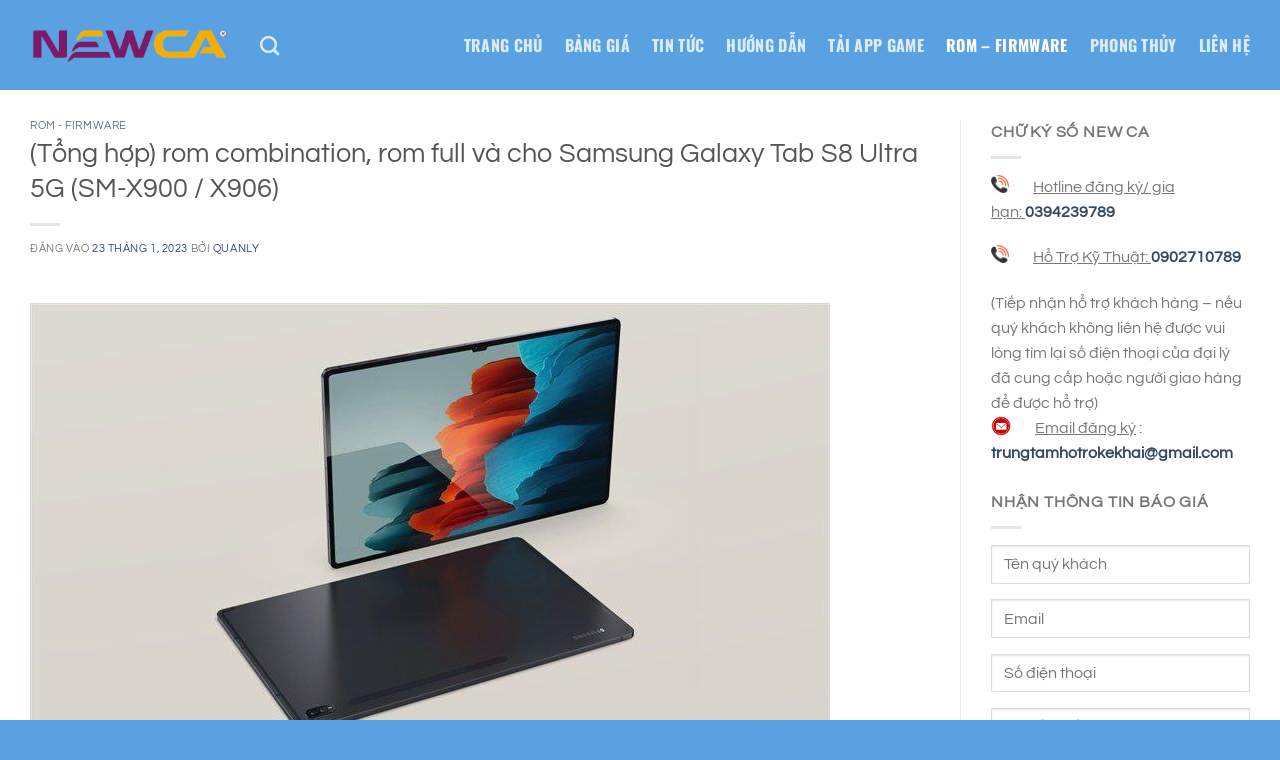

--- FILE ---
content_type: text/html; charset=UTF-8
request_url: https://chukysonewca.vn/tong-hop-rom-combination-rom-full-va-cho-samsung-galaxy-tab-s8-ultra-5g-sm-x900-x906/
body_size: 19110
content:

<!DOCTYPE html>
<html lang="vi" class="loading-site no-js">
<head>
	<meta charset="UTF-8" />
	<link rel="profile" href="https://gmpg.org/xfn/11" />
	<link rel="pingback" href="https://chukysonewca.vn/xmlrpc.php" />

	<script>(function(html){html.className = html.className.replace(/\bno-js\b/,'js')})(document.documentElement);</script>
<meta name='robots' content='index, follow, max-image-preview:large, max-snippet:-1, max-video-preview:-1' />
	<style>img:is([sizes="auto" i], [sizes^="auto," i]) { contain-intrinsic-size: 3000px 1500px }</style>
	<meta name="viewport" content="width=device-width, initial-scale=1" />
	<!-- This site is optimized with the Yoast SEO plugin v26.7 - https://yoast.com/wordpress/plugins/seo/ -->
	<title>(Tổng hợp) rom combination, rom full và cho Samsung Galaxy Tab S8 Ultra 5G (SM-X900 / X906) - Chữ Ký Số NewCa</title>
	<link rel="canonical" href="https://chukysonewca.vn/tong-hop-rom-combination-rom-full-va-cho-samsung-galaxy-tab-s8-ultra-5g-sm-x900-x906/" />
	<meta property="og:locale" content="vi_VN" />
	<meta property="og:type" content="article" />
	<meta property="og:title" content="(Tổng hợp) rom combination, rom full và cho Samsung Galaxy Tab S8 Ultra 5G (SM-X900 / X906) - Chữ Ký Số NewCa" />
	<meta property="og:description" content="(Tổng hợp) rom combination, rom full và cho Samsung Galaxy Tab S8 Ultra 5G (SM-X900 / X906) DOWNLOAD: 1. Samsung Galaxy Tab S8 Ultra 5G (SM-X906N) Combination:  Đang cập nhật… Stock / full: X906NKOU2BVH2_X906NKOO2BVH2_KOO_12.0.zip / OneDrive / GD2 X906NKOU1AVC5_X906NKOO1AVC5_KOO_12.0.zip / AFH / DropBox / GD2 2. Samsung Galaxy Tab S8 Ultra 5G (SM-X906C) Combination:  Đang [...]" />
	<meta property="og:url" content="https://chukysonewca.vn/tong-hop-rom-combination-rom-full-va-cho-samsung-galaxy-tab-s8-ultra-5g-sm-x900-x906/" />
	<meta property="og:site_name" content="Chữ Ký Số NewCa" />
	<meta property="article:published_time" content="2023-01-23T12:02:07+00:00" />
	<meta property="og:image" content="https://vnrom.net/wp-content/uploads/2022/03/galaxy-tab-s8-ultra_1280x720-800-resize.jpg" />
	<meta name="author" content="quanly" />
	<meta name="twitter:card" content="summary_large_image" />
	<meta name="twitter:label1" content="Được viết bởi" />
	<meta name="twitter:data1" content="quanly" />
	<meta name="twitter:label2" content="Ước tính thời gian đọc" />
	<meta name="twitter:data2" content="1 phút" />
	<script type="application/ld+json" class="yoast-schema-graph">{"@context":"https://schema.org","@graph":[{"@type":"Article","@id":"https://chukysonewca.vn/tong-hop-rom-combination-rom-full-va-cho-samsung-galaxy-tab-s8-ultra-5g-sm-x900-x906/#article","isPartOf":{"@id":"https://chukysonewca.vn/tong-hop-rom-combination-rom-full-va-cho-samsung-galaxy-tab-s8-ultra-5g-sm-x900-x906/"},"author":{"name":"quanly","@id":"https://chukysonewca.vn/#/schema/person/4531667bf6af992406bec44544114e15"},"headline":"(Tổng hợp) rom combination, rom full và cho Samsung Galaxy Tab S8 Ultra 5G (SM-X900 / X906)","datePublished":"2023-01-23T12:02:07+00:00","mainEntityOfPage":{"@id":"https://chukysonewca.vn/tong-hop-rom-combination-rom-full-va-cho-samsung-galaxy-tab-s8-ultra-5g-sm-x900-x906/"},"wordCount":219,"commentCount":0,"image":{"@id":"https://chukysonewca.vn/tong-hop-rom-combination-rom-full-va-cho-samsung-galaxy-tab-s8-ultra-5g-sm-x900-x906/#primaryimage"},"thumbnailUrl":"https://vnrom.net/wp-content/uploads/2022/03/galaxy-tab-s8-ultra_1280x720-800-resize.jpg","articleSection":["ROM - FIRMWARE"],"inLanguage":"vi","potentialAction":[{"@type":"CommentAction","name":"Comment","target":["https://chukysonewca.vn/tong-hop-rom-combination-rom-full-va-cho-samsung-galaxy-tab-s8-ultra-5g-sm-x900-x906/#respond"]}]},{"@type":"WebPage","@id":"https://chukysonewca.vn/tong-hop-rom-combination-rom-full-va-cho-samsung-galaxy-tab-s8-ultra-5g-sm-x900-x906/","url":"https://chukysonewca.vn/tong-hop-rom-combination-rom-full-va-cho-samsung-galaxy-tab-s8-ultra-5g-sm-x900-x906/","name":"(Tổng hợp) rom combination, rom full và cho Samsung Galaxy Tab S8 Ultra 5G (SM-X900 / X906) - Chữ Ký Số NewCa","isPartOf":{"@id":"https://chukysonewca.vn/#website"},"primaryImageOfPage":{"@id":"https://chukysonewca.vn/tong-hop-rom-combination-rom-full-va-cho-samsung-galaxy-tab-s8-ultra-5g-sm-x900-x906/#primaryimage"},"image":{"@id":"https://chukysonewca.vn/tong-hop-rom-combination-rom-full-va-cho-samsung-galaxy-tab-s8-ultra-5g-sm-x900-x906/#primaryimage"},"thumbnailUrl":"https://vnrom.net/wp-content/uploads/2022/03/galaxy-tab-s8-ultra_1280x720-800-resize.jpg","datePublished":"2023-01-23T12:02:07+00:00","author":{"@id":"https://chukysonewca.vn/#/schema/person/4531667bf6af992406bec44544114e15"},"breadcrumb":{"@id":"https://chukysonewca.vn/tong-hop-rom-combination-rom-full-va-cho-samsung-galaxy-tab-s8-ultra-5g-sm-x900-x906/#breadcrumb"},"inLanguage":"vi","potentialAction":[{"@type":"ReadAction","target":["https://chukysonewca.vn/tong-hop-rom-combination-rom-full-va-cho-samsung-galaxy-tab-s8-ultra-5g-sm-x900-x906/"]}]},{"@type":"ImageObject","inLanguage":"vi","@id":"https://chukysonewca.vn/tong-hop-rom-combination-rom-full-va-cho-samsung-galaxy-tab-s8-ultra-5g-sm-x900-x906/#primaryimage","url":"https://vnrom.net/wp-content/uploads/2022/03/galaxy-tab-s8-ultra_1280x720-800-resize.jpg","contentUrl":"https://vnrom.net/wp-content/uploads/2022/03/galaxy-tab-s8-ultra_1280x720-800-resize.jpg"},{"@type":"BreadcrumbList","@id":"https://chukysonewca.vn/tong-hop-rom-combination-rom-full-va-cho-samsung-galaxy-tab-s8-ultra-5g-sm-x900-x906/#breadcrumb","itemListElement":[{"@type":"ListItem","position":1,"name":"Home","item":"https://chukysonewca.vn/"},{"@type":"ListItem","position":2,"name":"(Tổng hợp) rom combination, rom full và cho Samsung Galaxy Tab S8 Ultra 5G (SM-X900 / X906)"}]},{"@type":"WebSite","@id":"https://chukysonewca.vn/#website","url":"https://chukysonewca.vn/","name":"Chữ Ký Số NewCa","description":"Hổ Trợ Kê Khai Thuế - BHXH - Hải Quan","potentialAction":[{"@type":"SearchAction","target":{"@type":"EntryPoint","urlTemplate":"https://chukysonewca.vn/?s={search_term_string}"},"query-input":{"@type":"PropertyValueSpecification","valueRequired":true,"valueName":"search_term_string"}}],"inLanguage":"vi"},{"@type":"Person","@id":"https://chukysonewca.vn/#/schema/person/4531667bf6af992406bec44544114e15","name":"quanly","image":{"@type":"ImageObject","inLanguage":"vi","@id":"https://chukysonewca.vn/#/schema/person/image/","url":"https://secure.gravatar.com/avatar/91603dad3f955e678bbb00cfbc17e69a?s=96&d=mm&r=g","contentUrl":"https://secure.gravatar.com/avatar/91603dad3f955e678bbb00cfbc17e69a?s=96&d=mm&r=g","caption":"quanly"},"url":"https://chukysonewca.vn/author/quanly/"}]}</script>
	<!-- / Yoast SEO plugin. -->


<link rel="amphtml" href="https://chukysonewca.vn/tong-hop-rom-combination-rom-full-va-cho-samsung-galaxy-tab-s8-ultra-5g-sm-x900-x906/amp/" /><meta name="generator" content="AMP for WP 1.1.11"/><link rel='prefetch' href='https://chukysonewca.vn/wp-content/themes/flatsome/assets/js/flatsome.js?ver=8e60d746741250b4dd4e' />
<link rel='prefetch' href='https://chukysonewca.vn/wp-content/themes/flatsome/assets/js/chunk.slider.js?ver=3.19.6' />
<link rel='prefetch' href='https://chukysonewca.vn/wp-content/themes/flatsome/assets/js/chunk.popups.js?ver=3.19.6' />
<link rel='prefetch' href='https://chukysonewca.vn/wp-content/themes/flatsome/assets/js/chunk.tooltips.js?ver=3.19.6' />
<link rel="alternate" type="application/rss+xml" title="Dòng thông tin Chữ Ký Số NewCa &raquo;" href="https://chukysonewca.vn/feed/" />
<link rel="alternate" type="application/rss+xml" title="Chữ Ký Số NewCa &raquo; Dòng bình luận" href="https://chukysonewca.vn/comments/feed/" />
<link rel="alternate" type="application/rss+xml" title="Chữ Ký Số NewCa &raquo; (Tổng hợp) rom combination, rom full và cho Samsung Galaxy Tab S8 Ultra 5G (SM-X900 / X906) Dòng bình luận" href="https://chukysonewca.vn/tong-hop-rom-combination-rom-full-va-cho-samsung-galaxy-tab-s8-ultra-5g-sm-x900-x906/feed/" />
<script type="text/javascript">
/* <![CDATA[ */
window._wpemojiSettings = {"baseUrl":"https:\/\/s.w.org\/images\/core\/emoji\/15.0.3\/72x72\/","ext":".png","svgUrl":"https:\/\/s.w.org\/images\/core\/emoji\/15.0.3\/svg\/","svgExt":".svg","source":{"concatemoji":"https:\/\/chukysonewca.vn\/wp-includes\/js\/wp-emoji-release.min.js?ver=6.7.4"}};
/*! This file is auto-generated */
!function(i,n){var o,s,e;function c(e){try{var t={supportTests:e,timestamp:(new Date).valueOf()};sessionStorage.setItem(o,JSON.stringify(t))}catch(e){}}function p(e,t,n){e.clearRect(0,0,e.canvas.width,e.canvas.height),e.fillText(t,0,0);var t=new Uint32Array(e.getImageData(0,0,e.canvas.width,e.canvas.height).data),r=(e.clearRect(0,0,e.canvas.width,e.canvas.height),e.fillText(n,0,0),new Uint32Array(e.getImageData(0,0,e.canvas.width,e.canvas.height).data));return t.every(function(e,t){return e===r[t]})}function u(e,t,n){switch(t){case"flag":return n(e,"\ud83c\udff3\ufe0f\u200d\u26a7\ufe0f","\ud83c\udff3\ufe0f\u200b\u26a7\ufe0f")?!1:!n(e,"\ud83c\uddfa\ud83c\uddf3","\ud83c\uddfa\u200b\ud83c\uddf3")&&!n(e,"\ud83c\udff4\udb40\udc67\udb40\udc62\udb40\udc65\udb40\udc6e\udb40\udc67\udb40\udc7f","\ud83c\udff4\u200b\udb40\udc67\u200b\udb40\udc62\u200b\udb40\udc65\u200b\udb40\udc6e\u200b\udb40\udc67\u200b\udb40\udc7f");case"emoji":return!n(e,"\ud83d\udc26\u200d\u2b1b","\ud83d\udc26\u200b\u2b1b")}return!1}function f(e,t,n){var r="undefined"!=typeof WorkerGlobalScope&&self instanceof WorkerGlobalScope?new OffscreenCanvas(300,150):i.createElement("canvas"),a=r.getContext("2d",{willReadFrequently:!0}),o=(a.textBaseline="top",a.font="600 32px Arial",{});return e.forEach(function(e){o[e]=t(a,e,n)}),o}function t(e){var t=i.createElement("script");t.src=e,t.defer=!0,i.head.appendChild(t)}"undefined"!=typeof Promise&&(o="wpEmojiSettingsSupports",s=["flag","emoji"],n.supports={everything:!0,everythingExceptFlag:!0},e=new Promise(function(e){i.addEventListener("DOMContentLoaded",e,{once:!0})}),new Promise(function(t){var n=function(){try{var e=JSON.parse(sessionStorage.getItem(o));if("object"==typeof e&&"number"==typeof e.timestamp&&(new Date).valueOf()<e.timestamp+604800&&"object"==typeof e.supportTests)return e.supportTests}catch(e){}return null}();if(!n){if("undefined"!=typeof Worker&&"undefined"!=typeof OffscreenCanvas&&"undefined"!=typeof URL&&URL.createObjectURL&&"undefined"!=typeof Blob)try{var e="postMessage("+f.toString()+"("+[JSON.stringify(s),u.toString(),p.toString()].join(",")+"));",r=new Blob([e],{type:"text/javascript"}),a=new Worker(URL.createObjectURL(r),{name:"wpTestEmojiSupports"});return void(a.onmessage=function(e){c(n=e.data),a.terminate(),t(n)})}catch(e){}c(n=f(s,u,p))}t(n)}).then(function(e){for(var t in e)n.supports[t]=e[t],n.supports.everything=n.supports.everything&&n.supports[t],"flag"!==t&&(n.supports.everythingExceptFlag=n.supports.everythingExceptFlag&&n.supports[t]);n.supports.everythingExceptFlag=n.supports.everythingExceptFlag&&!n.supports.flag,n.DOMReady=!1,n.readyCallback=function(){n.DOMReady=!0}}).then(function(){return e}).then(function(){var e;n.supports.everything||(n.readyCallback(),(e=n.source||{}).concatemoji?t(e.concatemoji):e.wpemoji&&e.twemoji&&(t(e.twemoji),t(e.wpemoji)))}))}((window,document),window._wpemojiSettings);
/* ]]> */
</script>
<style id='wp-emoji-styles-inline-css' type='text/css'>

	img.wp-smiley, img.emoji {
		display: inline !important;
		border: none !important;
		box-shadow: none !important;
		height: 1em !important;
		width: 1em !important;
		margin: 0 0.07em !important;
		vertical-align: -0.1em !important;
		background: none !important;
		padding: 0 !important;
	}
</style>
<style id='wp-block-library-inline-css' type='text/css'>
:root{--wp-admin-theme-color:#007cba;--wp-admin-theme-color--rgb:0,124,186;--wp-admin-theme-color-darker-10:#006ba1;--wp-admin-theme-color-darker-10--rgb:0,107,161;--wp-admin-theme-color-darker-20:#005a87;--wp-admin-theme-color-darker-20--rgb:0,90,135;--wp-admin-border-width-focus:2px;--wp-block-synced-color:#7a00df;--wp-block-synced-color--rgb:122,0,223;--wp-bound-block-color:var(--wp-block-synced-color)}@media (min-resolution:192dpi){:root{--wp-admin-border-width-focus:1.5px}}.wp-element-button{cursor:pointer}:root{--wp--preset--font-size--normal:16px;--wp--preset--font-size--huge:42px}:root .has-very-light-gray-background-color{background-color:#eee}:root .has-very-dark-gray-background-color{background-color:#313131}:root .has-very-light-gray-color{color:#eee}:root .has-very-dark-gray-color{color:#313131}:root .has-vivid-green-cyan-to-vivid-cyan-blue-gradient-background{background:linear-gradient(135deg,#00d084,#0693e3)}:root .has-purple-crush-gradient-background{background:linear-gradient(135deg,#34e2e4,#4721fb 50%,#ab1dfe)}:root .has-hazy-dawn-gradient-background{background:linear-gradient(135deg,#faaca8,#dad0ec)}:root .has-subdued-olive-gradient-background{background:linear-gradient(135deg,#fafae1,#67a671)}:root .has-atomic-cream-gradient-background{background:linear-gradient(135deg,#fdd79a,#004a59)}:root .has-nightshade-gradient-background{background:linear-gradient(135deg,#330968,#31cdcf)}:root .has-midnight-gradient-background{background:linear-gradient(135deg,#020381,#2874fc)}.has-regular-font-size{font-size:1em}.has-larger-font-size{font-size:2.625em}.has-normal-font-size{font-size:var(--wp--preset--font-size--normal)}.has-huge-font-size{font-size:var(--wp--preset--font-size--huge)}.has-text-align-center{text-align:center}.has-text-align-left{text-align:left}.has-text-align-right{text-align:right}#end-resizable-editor-section{display:none}.aligncenter{clear:both}.items-justified-left{justify-content:flex-start}.items-justified-center{justify-content:center}.items-justified-right{justify-content:flex-end}.items-justified-space-between{justify-content:space-between}.screen-reader-text{border:0;clip:rect(1px,1px,1px,1px);clip-path:inset(50%);height:1px;margin:-1px;overflow:hidden;padding:0;position:absolute;width:1px;word-wrap:normal!important}.screen-reader-text:focus{background-color:#ddd;clip:auto!important;clip-path:none;color:#444;display:block;font-size:1em;height:auto;left:5px;line-height:normal;padding:15px 23px 14px;text-decoration:none;top:5px;width:auto;z-index:100000}html :where(.has-border-color){border-style:solid}html :where([style*=border-top-color]){border-top-style:solid}html :where([style*=border-right-color]){border-right-style:solid}html :where([style*=border-bottom-color]){border-bottom-style:solid}html :where([style*=border-left-color]){border-left-style:solid}html :where([style*=border-width]){border-style:solid}html :where([style*=border-top-width]){border-top-style:solid}html :where([style*=border-right-width]){border-right-style:solid}html :where([style*=border-bottom-width]){border-bottom-style:solid}html :where([style*=border-left-width]){border-left-style:solid}html :where(img[class*=wp-image-]){height:auto;max-width:100%}:where(figure){margin:0 0 1em}html :where(.is-position-sticky){--wp-admin--admin-bar--position-offset:var(--wp-admin--admin-bar--height,0px)}@media screen and (max-width:600px){html :where(.is-position-sticky){--wp-admin--admin-bar--position-offset:0px}}
</style>
<link rel='stylesheet' id='contact-form-7-css' href='https://chukysonewca.vn/wp-content/plugins/contact-form-7/includes/css/styles.css?ver=6.1.4' type='text/css' media='all' />
<link rel='stylesheet' id='datpass-css-css' href='https://chukysonewca.vn/wp-content/plugins/dat-pass/css/datpass-style.css?ver=1.1' type='text/css' media='all' />
<link rel='stylesheet' id='kk-star-ratings-css' href='https://chukysonewca.vn/wp-content/plugins/kk-star-ratings/src/core/public/css/kk-star-ratings.min.css?ver=5.4.10.3' type='text/css' media='all' />
<link rel='stylesheet' id='flatsome-main-css' href='https://chukysonewca.vn/wp-content/themes/flatsome/assets/css/flatsome.css?ver=3.19.6' type='text/css' media='all' />
<style id='flatsome-main-inline-css' type='text/css'>
@font-face {
				font-family: "fl-icons";
				font-display: block;
				src: url(https://chukysonewca.vn/wp-content/themes/flatsome/assets/css/icons/fl-icons.eot?v=3.19.6);
				src:
					url(https://chukysonewca.vn/wp-content/themes/flatsome/assets/css/icons/fl-icons.eot#iefix?v=3.19.6) format("embedded-opentype"),
					url(https://chukysonewca.vn/wp-content/themes/flatsome/assets/css/icons/fl-icons.woff2?v=3.19.6) format("woff2"),
					url(https://chukysonewca.vn/wp-content/themes/flatsome/assets/css/icons/fl-icons.ttf?v=3.19.6) format("truetype"),
					url(https://chukysonewca.vn/wp-content/themes/flatsome/assets/css/icons/fl-icons.woff?v=3.19.6) format("woff"),
					url(https://chukysonewca.vn/wp-content/themes/flatsome/assets/css/icons/fl-icons.svg?v=3.19.6#fl-icons) format("svg");
			}
</style>
<link rel='stylesheet' id='flatsome-style-css' href='https://chukysonewca.vn/wp-content/themes/flatsome/style.css?ver=3.19.6' type='text/css' media='all' />
<script type="text/javascript" src="https://chukysonewca.vn/wp-includes/js/jquery/jquery.min.js?ver=3.7.1" id="jquery-core-js"></script>
<script type="text/javascript" src="https://chukysonewca.vn/wp-includes/js/jquery/jquery-migrate.min.js?ver=3.4.1" id="jquery-migrate-js"></script>
<link rel="https://api.w.org/" href="https://chukysonewca.vn/wp-json/" /><link rel="alternate" title="JSON" type="application/json" href="https://chukysonewca.vn/wp-json/wp/v2/posts/9505" /><link rel="EditURI" type="application/rsd+xml" title="RSD" href="https://chukysonewca.vn/xmlrpc.php?rsd" />
<meta name="generator" content="WordPress 6.7.4" />
<link rel='shortlink' href='https://chukysonewca.vn/?p=9505' />
<link rel="alternate" title="oNhúng (JSON)" type="application/json+oembed" href="https://chukysonewca.vn/wp-json/oembed/1.0/embed?url=https%3A%2F%2Fchukysonewca.vn%2Ftong-hop-rom-combination-rom-full-va-cho-samsung-galaxy-tab-s8-ultra-5g-sm-x900-x906%2F" />
<link rel="alternate" title="oNhúng (XML)" type="text/xml+oembed" href="https://chukysonewca.vn/wp-json/oembed/1.0/embed?url=https%3A%2F%2Fchukysonewca.vn%2Ftong-hop-rom-combination-rom-full-va-cho-samsung-galaxy-tab-s8-ultra-5g-sm-x900-x906%2F&#038;format=xml" />
<meta name="google-site-verification" content="zKn4jOIx208Edd13U9ZlsFXYpbPumbw_J_785Xqx8vQ" />
<!-- Google tag (gtag.js) -->
<script async src="https://www.googletagmanager.com/gtag/js?id=G-3XPNC4F1LF"></script>
<script>
  window.dataLayer = window.dataLayer || [];
  function gtag(){dataLayer.push(arguments);}
  gtag('js', new Date());

  gtag('config', 'G-3XPNC4F1LF');
</script><link rel="icon" href="https://chukysonewca.vn/wp-content/uploads/2017/02/favicon.png" sizes="32x32" />
<link rel="icon" href="https://chukysonewca.vn/wp-content/uploads/2017/02/favicon.png" sizes="192x192" />
<link rel="apple-touch-icon" href="https://chukysonewca.vn/wp-content/uploads/2017/02/favicon.png" />
<meta name="msapplication-TileImage" content="https://chukysonewca.vn/wp-content/uploads/2017/02/favicon.png" />
<style id="custom-css" type="text/css">:root {--primary-color: #446084;--fs-color-primary: #446084;--fs-color-secondary: #d26e4b;--fs-color-success: #7a9c59;--fs-color-alert: #b20000;--fs-experimental-link-color: #334862;--fs-experimental-link-color-hover: #111;}.tooltipster-base {--tooltip-color: #fff;--tooltip-bg-color: #000;}.off-canvas-right .mfp-content, .off-canvas-left .mfp-content {--drawer-width: 300px;}.container-width, .full-width .ubermenu-nav, .container, .row{max-width: 1250px}.row.row-collapse{max-width: 1220px}.row.row-small{max-width: 1242.5px}.row.row-large{max-width: 1280px}.header-main{height: 90px}#logo img{max-height: 90px}#logo{width:200px;}.header-top{min-height: 30px}.transparent .header-main{height: 90px}.transparent #logo img{max-height: 90px}.has-transparent + .page-title:first-of-type,.has-transparent + #main > .page-title,.has-transparent + #main > div > .page-title,.has-transparent + #main .page-header-wrapper:first-of-type .page-title{padding-top: 90px;}.header.show-on-scroll,.stuck .header-main{height:70px!important}.stuck #logo img{max-height: 70px!important}.header-bg-color {background-color: #5aa1e2}.header-bottom {background-color: #f1f1f1}.header-main .nav > li > a{line-height: 16px }@media (max-width: 549px) {.header-main{height: 70px}#logo img{max-height: 70px}}body{font-size: 100%;}@media screen and (max-width: 549px){body{font-size: 100%;}}body{font-family: Questrial, sans-serif;}body {font-weight: 400;font-style: normal;}.nav > li > a {font-family: Oswald, sans-serif;}.mobile-sidebar-levels-2 .nav > li > ul > li > a {font-family: Oswald, sans-serif;}.nav > li > a,.mobile-sidebar-levels-2 .nav > li > ul > li > a {font-weight: 700;font-style: normal;}h1,h2,h3,h4,h5,h6,.heading-font, .off-canvas-center .nav-sidebar.nav-vertical > li > a{font-family: Questrial, sans-serif;}h1,h2,h3,h4,h5,h6,.heading-font,.banner h1,.banner h2 {font-weight: 400;font-style: normal;}.alt-font{font-family: "Dancing Script", sans-serif;}.alt-font {font-weight: 400!important;font-style: normal!important;}.footer-2{background-color: #000000}.absolute-footer, html{background-color: #5aa1e2}.nav-vertical-fly-out > li + li {border-top-width: 1px; border-top-style: solid;}.label-new.menu-item > a:after{content:"Mới";}.label-hot.menu-item > a:after{content:"Nổi bật";}.label-sale.menu-item > a:after{content:"Giảm giá";}.label-popular.menu-item > a:after{content:"Phổ biến";}</style><style id="kirki-inline-styles">/* vietnamese */
@font-face {
  font-family: 'Questrial';
  font-style: normal;
  font-weight: 400;
  font-display: swap;
  src: url(https://chukysonewca.vn/wp-content/fonts/questrial/QdVUSTchPBm7nuUeVf70sSFlq20.woff2) format('woff2');
  unicode-range: U+0102-0103, U+0110-0111, U+0128-0129, U+0168-0169, U+01A0-01A1, U+01AF-01B0, U+0300-0301, U+0303-0304, U+0308-0309, U+0323, U+0329, U+1EA0-1EF9, U+20AB;
}
/* latin-ext */
@font-face {
  font-family: 'Questrial';
  font-style: normal;
  font-weight: 400;
  font-display: swap;
  src: url(https://chukysonewca.vn/wp-content/fonts/questrial/QdVUSTchPBm7nuUeVf70sCFlq20.woff2) format('woff2');
  unicode-range: U+0100-02BA, U+02BD-02C5, U+02C7-02CC, U+02CE-02D7, U+02DD-02FF, U+0304, U+0308, U+0329, U+1D00-1DBF, U+1E00-1E9F, U+1EF2-1EFF, U+2020, U+20A0-20AB, U+20AD-20C0, U+2113, U+2C60-2C7F, U+A720-A7FF;
}
/* latin */
@font-face {
  font-family: 'Questrial';
  font-style: normal;
  font-weight: 400;
  font-display: swap;
  src: url(https://chukysonewca.vn/wp-content/fonts/questrial/QdVUSTchPBm7nuUeVf70viFl.woff2) format('woff2');
  unicode-range: U+0000-00FF, U+0131, U+0152-0153, U+02BB-02BC, U+02C6, U+02DA, U+02DC, U+0304, U+0308, U+0329, U+2000-206F, U+20AC, U+2122, U+2191, U+2193, U+2212, U+2215, U+FEFF, U+FFFD;
}/* cyrillic-ext */
@font-face {
  font-family: 'Oswald';
  font-style: normal;
  font-weight: 700;
  font-display: swap;
  src: url(https://chukysonewca.vn/wp-content/fonts/oswald/TK3_WkUHHAIjg75cFRf3bXL8LICs1xZosUtiZTaR.woff2) format('woff2');
  unicode-range: U+0460-052F, U+1C80-1C8A, U+20B4, U+2DE0-2DFF, U+A640-A69F, U+FE2E-FE2F;
}
/* cyrillic */
@font-face {
  font-family: 'Oswald';
  font-style: normal;
  font-weight: 700;
  font-display: swap;
  src: url(https://chukysonewca.vn/wp-content/fonts/oswald/TK3_WkUHHAIjg75cFRf3bXL8LICs1xZosUJiZTaR.woff2) format('woff2');
  unicode-range: U+0301, U+0400-045F, U+0490-0491, U+04B0-04B1, U+2116;
}
/* vietnamese */
@font-face {
  font-family: 'Oswald';
  font-style: normal;
  font-weight: 700;
  font-display: swap;
  src: url(https://chukysonewca.vn/wp-content/fonts/oswald/TK3_WkUHHAIjg75cFRf3bXL8LICs1xZosUliZTaR.woff2) format('woff2');
  unicode-range: U+0102-0103, U+0110-0111, U+0128-0129, U+0168-0169, U+01A0-01A1, U+01AF-01B0, U+0300-0301, U+0303-0304, U+0308-0309, U+0323, U+0329, U+1EA0-1EF9, U+20AB;
}
/* latin-ext */
@font-face {
  font-family: 'Oswald';
  font-style: normal;
  font-weight: 700;
  font-display: swap;
  src: url(https://chukysonewca.vn/wp-content/fonts/oswald/TK3_WkUHHAIjg75cFRf3bXL8LICs1xZosUhiZTaR.woff2) format('woff2');
  unicode-range: U+0100-02BA, U+02BD-02C5, U+02C7-02CC, U+02CE-02D7, U+02DD-02FF, U+0304, U+0308, U+0329, U+1D00-1DBF, U+1E00-1E9F, U+1EF2-1EFF, U+2020, U+20A0-20AB, U+20AD-20C0, U+2113, U+2C60-2C7F, U+A720-A7FF;
}
/* latin */
@font-face {
  font-family: 'Oswald';
  font-style: normal;
  font-weight: 700;
  font-display: swap;
  src: url(https://chukysonewca.vn/wp-content/fonts/oswald/TK3_WkUHHAIjg75cFRf3bXL8LICs1xZosUZiZQ.woff2) format('woff2');
  unicode-range: U+0000-00FF, U+0131, U+0152-0153, U+02BB-02BC, U+02C6, U+02DA, U+02DC, U+0304, U+0308, U+0329, U+2000-206F, U+20AC, U+2122, U+2191, U+2193, U+2212, U+2215, U+FEFF, U+FFFD;
}/* vietnamese */
@font-face {
  font-family: 'Dancing Script';
  font-style: normal;
  font-weight: 400;
  font-display: swap;
  src: url(https://chukysonewca.vn/wp-content/fonts/dancing-script/If2cXTr6YS-zF4S-kcSWSVi_sxjsohD9F50Ruu7BMSo3Rep8ltA.woff2) format('woff2');
  unicode-range: U+0102-0103, U+0110-0111, U+0128-0129, U+0168-0169, U+01A0-01A1, U+01AF-01B0, U+0300-0301, U+0303-0304, U+0308-0309, U+0323, U+0329, U+1EA0-1EF9, U+20AB;
}
/* latin-ext */
@font-face {
  font-family: 'Dancing Script';
  font-style: normal;
  font-weight: 400;
  font-display: swap;
  src: url(https://chukysonewca.vn/wp-content/fonts/dancing-script/If2cXTr6YS-zF4S-kcSWSVi_sxjsohD9F50Ruu7BMSo3ROp8ltA.woff2) format('woff2');
  unicode-range: U+0100-02BA, U+02BD-02C5, U+02C7-02CC, U+02CE-02D7, U+02DD-02FF, U+0304, U+0308, U+0329, U+1D00-1DBF, U+1E00-1E9F, U+1EF2-1EFF, U+2020, U+20A0-20AB, U+20AD-20C0, U+2113, U+2C60-2C7F, U+A720-A7FF;
}
/* latin */
@font-face {
  font-family: 'Dancing Script';
  font-style: normal;
  font-weight: 400;
  font-display: swap;
  src: url(https://chukysonewca.vn/wp-content/fonts/dancing-script/If2cXTr6YS-zF4S-kcSWSVi_sxjsohD9F50Ruu7BMSo3Sup8.woff2) format('woff2');
  unicode-range: U+0000-00FF, U+0131, U+0152-0153, U+02BB-02BC, U+02C6, U+02DA, U+02DC, U+0304, U+0308, U+0329, U+2000-206F, U+20AC, U+2122, U+2191, U+2193, U+2212, U+2215, U+FEFF, U+FFFD;
}</style></head>

<body data-rsssl=1 class="post-template-default single single-post postid-9505 single-format-standard lightbox nav-dropdown-has-arrow nav-dropdown-has-shadow nav-dropdown-has-border">


<a class="skip-link screen-reader-text" href="#main">Bỏ qua nội dung</a>

<div id="wrapper">

	
	<header id="header" class="header has-sticky sticky-jump">
		<div class="header-wrapper">
			<div id="masthead" class="header-main nav-dark">
      <div class="header-inner flex-row container logo-left medium-logo-center" role="navigation">

          <!-- Logo -->
          <div id="logo" class="flex-col logo">
            
<!-- Header logo -->
<a href="https://chukysonewca.vn/" title="Chữ Ký Số NewCa - Hổ Trợ Kê Khai Thuế &#8211; BHXH &#8211; Hải Quan" rel="home">
		<img width="200" height="90" src="https://chukysonewca.vn/wp-content/uploads/2017/02/chu-ky-so-new-ca-logo.png" class="header_logo header-logo" alt="Chữ Ký Số NewCa"/><img  width="200" height="90" src="https://chukysonewca.vn/wp-content/uploads/2017/02/chu-ky-so-new-ca-logo.png" class="header-logo-dark" alt="Chữ Ký Số NewCa"/></a>
          </div>

          <!-- Mobile Left Elements -->
          <div class="flex-col show-for-medium flex-left">
            <ul class="mobile-nav nav nav-left ">
              <li class="nav-icon has-icon">
  		<a href="#" data-open="#main-menu" data-pos="left" data-bg="main-menu-overlay" data-color="" class="is-small" aria-label="Menu" aria-controls="main-menu" aria-expanded="false">

		  <i class="icon-menu" ></i>
		  		</a>
	</li>
            </ul>
          </div>

          <!-- Left Elements -->
          <div class="flex-col hide-for-medium flex-left
            flex-grow">
            <ul class="header-nav header-nav-main nav nav-left  nav-size-large nav-spacing-large nav-uppercase" >
              <li class="header-search header-search-dropdown has-icon has-dropdown menu-item-has-children">
		<a href="#" aria-label="Search" class="is-small"><i class="icon-search" ></i></a>
		<ul class="nav-dropdown nav-dropdown-default">
	 	<li class="header-search-form search-form html relative has-icon">
	<div class="header-search-form-wrapper">
		<div class="searchform-wrapper ux-search-box relative is-normal"><form method="get" class="searchform" action="https://chukysonewca.vn/" role="search">
		<div class="flex-row relative">
			<div class="flex-col flex-grow">
	   	   <input type="search" class="search-field mb-0" name="s" value="" id="s" placeholder="Search&hellip;" />
			</div>
			<div class="flex-col">
				<button type="submit" class="ux-search-submit submit-button secondary button icon mb-0" aria-label="Gửi">
					<i class="icon-search" ></i>				</button>
			</div>
		</div>
    <div class="live-search-results text-left z-top"></div>
</form>
</div>	</div>
</li>
	</ul>
</li>
            </ul>
          </div>

          <!-- Right Elements -->
          <div class="flex-col hide-for-medium flex-right">
            <ul class="header-nav header-nav-main nav nav-right  nav-size-large nav-spacing-large nav-uppercase">
              <li id="menu-item-1287" class="menu-item menu-item-type-post_type menu-item-object-page menu-item-home menu-item-1287 menu-item-design-default"><a href="https://chukysonewca.vn/" class="nav-top-link">TRANG CHỦ</a></li>
<li id="menu-item-1290" class="menu-item menu-item-type-custom menu-item-object-custom menu-item-1290 menu-item-design-default"><a href="https://chukysonewca.vn/bang-gia-chu-ky-so-newca/" class="nav-top-link">BẢNG GIÁ</a></li>
<li id="menu-item-5358" class="menu-item menu-item-type-taxonomy menu-item-object-category menu-item-5358 menu-item-design-default"><a href="https://chukysonewca.vn/chuyen-muc/tin-tuc/" class="nav-top-link">Tin Tức</a></li>
<li id="menu-item-5359" class="menu-item menu-item-type-taxonomy menu-item-object-category menu-item-5359 menu-item-design-default"><a href="https://chukysonewca.vn/chuyen-muc/huong-dan/" class="nav-top-link">Hướng Dẫn</a></li>
<li id="menu-item-12824" class="menu-item menu-item-type-taxonomy menu-item-object-category menu-item-12824 menu-item-design-default"><a href="https://chukysonewca.vn/chuyen-muc/tai-app-game/" class="nav-top-link">TẢI APP GAME</a></li>
<li id="menu-item-5532" class="menu-item menu-item-type-taxonomy menu-item-object-category current-post-ancestor current-menu-parent current-post-parent menu-item-5532 active menu-item-design-default"><a href="https://chukysonewca.vn/chuyen-muc/rom-firmware/" class="nav-top-link">ROM &#8211; FIRMWARE</a></li>
<li id="menu-item-5357" class="menu-item menu-item-type-taxonomy menu-item-object-category menu-item-5357 menu-item-design-default"><a href="https://chukysonewca.vn/chuyen-muc/phong-thuy/" class="nav-top-link">Phong thủy</a></li>
<li id="menu-item-1851" class="menu-item menu-item-type-post_type menu-item-object-page menu-item-1851 menu-item-design-default"><a href="https://chukysonewca.vn/lien-he/" class="nav-top-link">LIÊN HỆ</a></li>
            </ul>
          </div>

          <!-- Mobile Right Elements -->
          <div class="flex-col show-for-medium flex-right">
            <ul class="mobile-nav nav nav-right ">
                          </ul>
          </div>

      </div>

            <div class="container"><div class="top-divider full-width"></div></div>
      </div>

<div class="header-bg-container fill"><div class="header-bg-image fill"></div><div class="header-bg-color fill"></div></div>		</div>
	</header>

	
	<main id="main" class="">

<div id="content" class="blog-wrapper blog-single page-wrapper">
	

<div class="row row-large row-divided ">

	<div class="large-9 col">
		


<article id="post-9505" class="post-9505 post type-post status-publish format-standard hentry category-rom-firmware">
	<div class="article-inner ">
		<header class="entry-header">
	<div class="entry-header-text entry-header-text-top text-left">
		<h6 class="entry-category is-xsmall"><a href="https://chukysonewca.vn/chuyen-muc/rom-firmware/" rel="category tag">ROM - FIRMWARE</a></h6><h1 class="entry-title">(Tổng hợp) rom combination, rom full và cho Samsung Galaxy Tab S8 Ultra 5G (SM-X900 / X906)</h1><div class="entry-divider is-divider small"></div>
	<div class="entry-meta uppercase is-xsmall">
		<span class="posted-on">Đăng vào <a href="https://chukysonewca.vn/tong-hop-rom-combination-rom-full-va-cho-samsung-galaxy-tab-s8-ultra-5g-sm-x900-x906/" rel="bookmark"><time class="entry-date published updated" datetime="2023-01-23T12:02:07+00:00">23 Tháng 1, 2023</time></a></span> <span class="byline">bởi <span class="meta-author vcard"><a class="url fn n" href="https://chukysonewca.vn/author/quanly/">quanly</a></span></span>	</div>
	</div>
	</header>
		<div class="entry-content single-page">

	</p>
<div class="single-content__wrap">
<figure class="wp-block-image size-full"><img decoding="async" loading="lazy" width="800" height="450" src="https://vnrom.net/wp-content/uploads/2022/03/galaxy-tab-s8-ultra_1280x720-800-resize.jpg" alt="" class="wp-image-27007"></figure>
</p>
<figure class="wp-block-image size-full"></figure>
<p>(Tổng hợp) rom combination, rom full và cho Samsung Galaxy Tab S8 Ultra 5G (SM-X900 / X906)</p>
<p><!-- /wp:paragraph --></p>
<h3>DOWNLOAD:</h3>
<p><strong>1. Samsung Galaxy Tab S8 Ultra 5G (SM-X906N)</strong></p>
<ul>
<li><strong>Combination: </strong>
<ul>
<li>Đang cập nhật…</li>
</ul>
</li>
<li><strong>Stock / full:</strong>
<ul>
<li><a href="https://drive.google.com/file/d/1JUoLWqqb-S8Ph_UhvRQwe1AVzq3f7INB/view?usp=drivesdk" data-wpel-link="external" target="_blank" rel="external noopener noreferrer">X906NKOU<span style="color: #ff0000;"><strong>2</strong></span>BVH2_X906NKOO2BVH2_KOO_12.0.zip</a> / <a href="https://vnrom-my.sharepoint.com/:u:/g/personal/august15_vnrom_net/EciaIH6otQNOnIsYDZnIhOQBn5RfFAGtBkMZRo73NWKDVA" data-wpel-link="external" target="_blank" rel="external noopener noreferrer">OneDrive</a> / <a href="https://drive.google.com/file/d/1v7Z0eEIa2NDS4OdpkmBDKUJNWXXIVniO/view?usp=drivesdk" data-wpel-link="external" target="_blank" rel="external noopener noreferrer">GD2</a></li>
<li><a href="https://drive.google.com/file/d/1OBRio2r03_CPzVfC1QxSi9tvgfoponsa/view?usp=drivesdk" data-wpel-link="external" target="_blank" rel="external noopener noreferrer">X906NKOU<span style="color: #ff0000;"><strong>1</strong></span>AVC5_X906NKOO1AVC5_KOO_12.0.zip</a> / <a href="https://www.androidfilehost.com/?fid=14655340768118442081" data-wpel-link="external" target="_blank" rel="external noopener noreferrer">AFH</a> / <a href="https://www.dropbox.com/s/uwneuseghhbs5ty/%5Bup_vnROM.net%5D_X906NKOU1AVC5_X906NKOO1AVC5_KOO_12.0.zip?dl=0" data-wpel-link="external" target="_blank" rel="external noopener noreferrer">DropBox</a> / <a href="https://drive.google.com/file/d/1bQgsV53iAfI0GfHJABX1c7g4-oT9N3fM/view?usp=drivesdk" data-wpel-link="external" target="_blank" rel="external noopener noreferrer">GD2</a></li>
</ul>
</li>
</ul>
<p class="has-text-align-center">
<div class="g g-1">
<div class="g-single a-17"><script async src="https://pagead2.googlesyndication.com/pagead/js/adsbygoogle.js"></script><br />
<!-- Post MID --><br />
<ins class="adsbygoogle" style="display:block" data-ad-client="ca-pub-7154395153208957" data-ad-slot="3503761123" data-ad-format="auto"></ins><br />
<script>
     (adsbygoogle = window.adsbygoogle || []).push({});
</script></div>
</div>
<p><strong>2. Samsung Galaxy Tab S8 Ultra 5G (SM-X906C)</strong></p>
<ul>
<li><strong>Combination: </strong>
<ul>
<li>Đang cập nhật…</li>
</ul>
</li>
<li><strong>Stock / full:</strong>
<ul>
<li><a href="https://drive.google.com/file/d/1whpKVlCLti9naN_a7r1nuJOihHRpKZ9T/view?usp=drivesdk" data-wpel-link="external" target="_blank" rel="external noopener noreferrer">X906CZCS<span style="color: #ff0000;"><strong>2</strong></span>AVF2_X906CCHC2AVF2_CHC_12.0.zip</a> / <a href="https://vnrom-my.sharepoint.com/:u:/g/personal/august15_vnrom_net/EctguLsP6F1IkrZdprQsPNYBfKMe17JgiifBLSDhDzlYng" data-wpel-link="external" target="_blank" rel="external noopener noreferrer">OneDrive</a> / <a href="https://drive.google.com/file/d/14QzSrWMnFu-11lG8rUluKpdTZypbhEsQ/view?usp=drivesdk" data-wpel-link="external" target="_blank" rel="external noopener noreferrer">GD2</a></li>
<li><a href="https://drive.google.com/file/d/1ob33eAo8H_Md6blRoNiUSKnCYu7jIv9P/view?usp=drivesdk" data-wpel-link="external" target="_blank" rel="external noopener noreferrer">X906CZCU<span style="color: #ff0000;"><strong>1</strong></span>AVAB_X906CCHC1AVAB_CHC_12.0.zip</a> / <a href="https://www.androidfilehost.com/?fid=14655340768118442082" data-wpel-link="external" target="_blank" rel="external noopener noreferrer">AFH</a> / <a href="https://www.dropbox.com/s/ldt200z29hd553l/%5Bup_vnROM.net%5D_X906CZCU1AVAB_X906CCHC1AVAB_CHC_12.0.zip?dl=0" data-wpel-link="external" target="_blank" rel="external noopener noreferrer">DropBox</a> / <a href="https://drive.google.com/file/d/15jwwFrU8lLL12L9VbadyvQ2Zyo9HD1W5/view?usp=drivesdk" data-wpel-link="external" target="_blank" rel="external noopener noreferrer">GD2</a></li>
</ul>
</li>
</ul>
<p><strong>3. Samsung Galaxy Tab S8 Ultra 5G (SM-X906B)</strong></p>
<ul>
<li><strong>Combination: </strong>
<ul>
<li>Đang cập nhật…</li>
</ul>
</li>
<li><strong>Stock / full:</strong>
<ul>
<li><a href="https://drive.google.com/file/d/1OmBAUUa0nZId2bkzwCsCjXuBpZt5zhHC/view?usp=drivesdk" data-wpel-link="external" target="_blank" rel="external noopener noreferrer">X906BXXU<span style="color: #ff0000;"><strong>2</strong></span>AVH2_X906BOXM2AVH6_XXV_12.0.zip </a>/ <a href="https://vnrom-my.sharepoint.com/:u:/g/personal/august15_vnrom_net/ERQUAUuPTN9EjVCxsDa3Kz0BAYDS-Mn2e7wZiqlXEVXQIg" data-wpel-link="external" target="_blank" rel="external noopener noreferrer">OneDrive</a> / <a href="https://drive.google.com/file/d/1PuZtL2ZF0Ba6RoRcEym5kWdYy3UdwO83/view?usp=drivesdk" data-wpel-link="external" target="_blank" rel="external noopener noreferrer">GD2</a></li>
<li><a href="https://drive.google.com/file/d/1QAI2RX2M64oXoj6h3V3wWbPnA2H4vZnN/view?usp=drivesdk" data-wpel-link="external" target="_blank" rel="external noopener noreferrer">X906BXXU<span style="color: #ff0000;"><strong>1</strong></span>AVAA_X906BOXM1AVAA_XXV_12.0.zip</a> / <a href="https://www.androidfilehost.com/?fid=14655340768118442097" data-wpel-link="external" target="_blank" rel="external noopener noreferrer">AFH</a> / <a href="https://www.dropbox.com/s/e6svoou9s9isv0i/%5Bup_vnROM.net%5D_X906BXXU1AVAA_X906BOXM1AVAA_XXV_12.0.zip?dl=0" data-wpel-link="external" target="_blank" rel="external noopener noreferrer">DropBox</a> / <a href="https://drive.google.com/file/d/1gftxsjiXuM29-aHQc0ceh6S6HIN_umoK/view?usp=drivesdk" data-wpel-link="external" target="_blank" rel="external noopener noreferrer">GD2</a></li>
</ul>
</li>
</ul>
<p><strong>4. Samsung Galaxy Tab S8 Ultra 5G (SM-X900)</strong></p>
<ul>
<li><strong>Combination: </strong>
<ul>
<li>Đang cập nhật…</li>
</ul>
</li>
<li><strong>Stock / full:</strong>
<ul>
<li><a href="https://drive.google.com/file/d/1uiBSCMQVG3Ms5WYS3fKmUZOHHODweAQO/view?usp=drivesdk" data-wpel-link="external" target="_blank" rel="external noopener noreferrer">X900XXU<span style="color: #ff0000;"><strong>2</strong></span>AVH2_X900OXM2AVH2_XAR_12.0.zip</a> / <a href="https://vnrom-my.sharepoint.com/:u:/g/personal/august15_vnrom_net/EVEBt7U662RCgDFP4F_kXBABndJlkoNwlRgPOplaWGIhGw" data-wpel-link="external" target="_blank" rel="external noopener noreferrer">OneDrive</a> / <a href="https://drive.google.com/file/d/1-rwmnmksn9xgA1hm4mfj2ClguAFXgwTa/view?usp=drivesdk" data-wpel-link="external" target="_blank" rel="external noopener noreferrer">GD2</a></li>
<li><a href="https://drive.google.com/file/d/1QFRhAw8IjvsK3e3xvcFktHi4Cxt3ekFR/view?usp=drivesdk" data-wpel-link="external" target="_blank" rel="external noopener noreferrer">X900XXU<span style="color: #ff0000;"><strong>1</strong></span>AVC5_X900OXM1AVC5_XAR_12.0.zip</a> / <a href="https://www.androidfilehost.com/?fid=14655340768118442144" data-wpel-link="external" target="_blank" rel="external noopener noreferrer">AFH</a> / <a href="https://www.dropbox.com/s/ai1gqhymai5kpnn/%5Bup_vnROM.net%5D_X900XXU1AVC5_X900OXM1AVC5_XAR_12.0.zip?dl=0" data-wpel-link="external" target="_blank" rel="external noopener noreferrer">DropBox</a> / <a href="https://drive.google.com/file/d/1dCEEm-7s5bm5Nm1nEyExv_urOcCWCFpb/view?usp=drivesdk" data-wpel-link="external" target="_blank" rel="external noopener noreferrer">GD2</a></li>
</ul>
</li>
</ul>
<ul>
<li style="list-style-type: none;"> </li>
</ul>
<h3>HƯỚNG DẪN:</h3>
<ul>
<li><a href="https://chukysonewca.vn/2016/06/huong-dan-su-dung-odin-de-nang-cap-ha-cap-chay-lai-rom-goc-root-recovery-cho-cac-thiet-bi-samsung/" data-wpel-link="internal">[Hướng dẫn] Sử dụng Odin để nâng cấp, hạ cấp , chạy lại ROM gốc, root, recovery cho các thiết bị Samsung</a></li>
</ul>
</div>


<div class="kk-star-ratings kksr-auto kksr-align-right kksr-valign-bottom"
    data-payload='{&quot;align&quot;:&quot;right&quot;,&quot;id&quot;:&quot;9505&quot;,&quot;slug&quot;:&quot;default&quot;,&quot;valign&quot;:&quot;bottom&quot;,&quot;ignore&quot;:&quot;&quot;,&quot;reference&quot;:&quot;auto&quot;,&quot;class&quot;:&quot;&quot;,&quot;count&quot;:&quot;0&quot;,&quot;legendonly&quot;:&quot;&quot;,&quot;readonly&quot;:&quot;&quot;,&quot;score&quot;:&quot;0&quot;,&quot;starsonly&quot;:&quot;&quot;,&quot;best&quot;:&quot;5&quot;,&quot;gap&quot;:&quot;5&quot;,&quot;greet&quot;:&quot;Rate this post&quot;,&quot;legend&quot;:&quot;0\/5 - (0 bình chọn)&quot;,&quot;size&quot;:&quot;24&quot;,&quot;title&quot;:&quot;(Tổng hợp) rom combination, rom full và cho Samsung Galaxy Tab S8 Ultra 5G (SM-X900 \/ X906)&quot;,&quot;width&quot;:&quot;0&quot;,&quot;_legend&quot;:&quot;{score}\/{best} - ({count} {votes})&quot;,&quot;font_factor&quot;:&quot;1.25&quot;}'>
            
<div class="kksr-stars">
    
<div class="kksr-stars-inactive">
            <div class="kksr-star" data-star="1" style="padding-right: 5px">
            

<div class="kksr-icon" style="width: 24px; height: 24px;"></div>
        </div>
            <div class="kksr-star" data-star="2" style="padding-right: 5px">
            

<div class="kksr-icon" style="width: 24px; height: 24px;"></div>
        </div>
            <div class="kksr-star" data-star="3" style="padding-right: 5px">
            

<div class="kksr-icon" style="width: 24px; height: 24px;"></div>
        </div>
            <div class="kksr-star" data-star="4" style="padding-right: 5px">
            

<div class="kksr-icon" style="width: 24px; height: 24px;"></div>
        </div>
            <div class="kksr-star" data-star="5" style="padding-right: 5px">
            

<div class="kksr-icon" style="width: 24px; height: 24px;"></div>
        </div>
    </div>
    
<div class="kksr-stars-active" style="width: 0px;">
            <div class="kksr-star" style="padding-right: 5px">
            

<div class="kksr-icon" style="width: 24px; height: 24px;"></div>
        </div>
            <div class="kksr-star" style="padding-right: 5px">
            

<div class="kksr-icon" style="width: 24px; height: 24px;"></div>
        </div>
            <div class="kksr-star" style="padding-right: 5px">
            

<div class="kksr-icon" style="width: 24px; height: 24px;"></div>
        </div>
            <div class="kksr-star" style="padding-right: 5px">
            

<div class="kksr-icon" style="width: 24px; height: 24px;"></div>
        </div>
            <div class="kksr-star" style="padding-right: 5px">
            

<div class="kksr-icon" style="width: 24px; height: 24px;"></div>
        </div>
    </div>
</div>
                

<div class="kksr-legend" style="font-size: 19.2px;">
            <span class="kksr-muted">Rate this post</span>
    </div>
    </div>

	
	<div class="blog-share text-center"><div class="is-divider medium"></div><div class="social-icons share-icons share-row relative" ><a href="whatsapp://send?text=%28T%E1%BB%95ng%20h%E1%BB%A3p%29%20rom%20combination%2C%20rom%20full%20v%C3%A0%20cho%20Samsung%20Galaxy%20Tab%20S8%20Ultra%205G%20%28SM-X900%20%2F%20X906%29 - https://chukysonewca.vn/tong-hop-rom-combination-rom-full-va-cho-samsung-galaxy-tab-s8-ultra-5g-sm-x900-x906/" data-action="share/whatsapp/share" class="icon button circle is-outline tooltip whatsapp show-for-medium" title="Chia sẻ trên WhatsApp" aria-label="Chia sẻ trên WhatsApp" ><i class="icon-whatsapp" ></i></a><a href="https://www.facebook.com/sharer.php?u=https://chukysonewca.vn/tong-hop-rom-combination-rom-full-va-cho-samsung-galaxy-tab-s8-ultra-5g-sm-x900-x906/" data-label="Facebook" onclick="window.open(this.href,this.title,'width=500,height=500,top=300px,left=300px'); return false;" target="_blank" class="icon button circle is-outline tooltip facebook" title="Chia sẻ trên Facebook" aria-label="Chia sẻ trên Facebook" rel="noopener nofollow" ><i class="icon-facebook" ></i></a><a href="https://twitter.com/share?url=https://chukysonewca.vn/tong-hop-rom-combination-rom-full-va-cho-samsung-galaxy-tab-s8-ultra-5g-sm-x900-x906/" onclick="window.open(this.href,this.title,'width=500,height=500,top=300px,left=300px'); return false;" target="_blank" class="icon button circle is-outline tooltip twitter" title="Chia sẻ trên Twitter" aria-label="Chia sẻ trên Twitter" rel="noopener nofollow" ><i class="icon-twitter" ></i></a><a href="mailto:?subject=%28T%E1%BB%95ng%20h%E1%BB%A3p%29%20rom%20combination%2C%20rom%20full%20v%C3%A0%20cho%20Samsung%20Galaxy%20Tab%20S8%20Ultra%205G%20%28SM-X900%20%2F%20X906%29&body=Xem%20n%C3%A0y%3A%20https%3A%2F%2Fchukysonewca.vn%2Ftong-hop-rom-combination-rom-full-va-cho-samsung-galaxy-tab-s8-ultra-5g-sm-x900-x906%2F" class="icon button circle is-outline tooltip email" title="Gửi email cho bạn bè" aria-label="Gửi email cho bạn bè" rel="nofollow" ><i class="icon-envelop" ></i></a><a href="https://pinterest.com/pin/create/button?url=https://chukysonewca.vn/tong-hop-rom-combination-rom-full-va-cho-samsung-galaxy-tab-s8-ultra-5g-sm-x900-x906/&media&description=%28T%E1%BB%95ng%20h%E1%BB%A3p%29%20rom%20combination%2C%20rom%20full%20v%C3%A0%20cho%20Samsung%20Galaxy%20Tab%20S8%20Ultra%205G%20%28SM-X900%20%2F%20X906%29" onclick="window.open(this.href,this.title,'width=500,height=500,top=300px,left=300px'); return false;" target="_blank" class="icon button circle is-outline tooltip pinterest" title="Ghim trên Pinterest" aria-label="Ghim trên Pinterest" rel="noopener nofollow" ><i class="icon-pinterest" ></i></a><a href="https://www.linkedin.com/shareArticle?mini=true&url=https://chukysonewca.vn/tong-hop-rom-combination-rom-full-va-cho-samsung-galaxy-tab-s8-ultra-5g-sm-x900-x906/&title=%28T%E1%BB%95ng%20h%E1%BB%A3p%29%20rom%20combination%2C%20rom%20full%20v%C3%A0%20cho%20Samsung%20Galaxy%20Tab%20S8%20Ultra%205G%20%28SM-X900%20%2F%20X906%29" onclick="window.open(this.href,this.title,'width=500,height=500,top=300px,left=300px'); return false;" target="_blank" class="icon button circle is-outline tooltip linkedin" title="Chia sẻ trên LinkedIn" aria-label="Chia sẻ trên LinkedIn" rel="noopener nofollow" ><i class="icon-linkedin" ></i></a></div></div></div>

	<footer class="entry-meta text-left">
		Bài viết này được đăng trong <a href="https://chukysonewca.vn/chuyen-muc/rom-firmware/" rel="category tag">ROM - FIRMWARE</a>. Đánh dấu <a href="https://chukysonewca.vn/tong-hop-rom-combination-rom-full-va-cho-samsung-galaxy-tab-s8-ultra-5g-sm-x900-x906/" title="Liên kết thường trực đến (Tổng hợp) rom combination, rom full và cho Samsung Galaxy Tab S8 Ultra 5G (SM-X900 / X906)" rel="bookmark">liên kết thường trực</a>.	</footer>

	<div class="entry-author author-box">
		<div class="flex-row align-top">
			<div class="flex-col mr circle">
				<div class="blog-author-image">
					<img alt='' src='https://secure.gravatar.com/avatar/91603dad3f955e678bbb00cfbc17e69a?s=90&#038;d=mm&#038;r=g' srcset='https://secure.gravatar.com/avatar/91603dad3f955e678bbb00cfbc17e69a?s=180&#038;d=mm&#038;r=g 2x' class='avatar avatar-90 photo' height='90' width='90' decoding='async'/>				</div>
			</div>
			<div class="flex-col flex-grow">
				<h5 class="author-name uppercase pt-half">
					quanly				</h5>
				<p class="author-desc small"></p>
			</div>
		</div>
	</div>

        <nav role="navigation" id="nav-below" class="navigation-post">
	<div class="flex-row next-prev-nav bt bb">
		<div class="flex-col flex-grow nav-prev text-left">
			    <div class="nav-previous"><a href="https://chukysonewca.vn/rom-sony-xperia-z-c66xx/" rel="prev"><span class="hide-for-small"><i class="icon-angle-left" ></i></span> Rom Sony Xperia Z (C66xx)</a></div>
		</div>
		<div class="flex-col flex-grow nav-next text-right">
			    <div class="nav-next"><a href="https://chukysonewca.vn/tong-hop-rom-combination-rom-full-va-cho-samsung-galaxy-a53-5g-sm-a536/" rel="next">(Tổng hợp) rom combination, rom full và cho Samsung Galaxy A53 5G (SM-A536) <span class="hide-for-small"><i class="icon-angle-right" ></i></span></a></div>		</div>
	</div>

	    </nav>

    	</div>
</article>




<div id="comments" class="comments-area">

	
	
	
		<div id="respond" class="comment-respond">
		<h3 id="reply-title" class="comment-reply-title">Để lại một bình luận <small><a rel="nofollow" id="cancel-comment-reply-link" href="/tong-hop-rom-combination-rom-full-va-cho-samsung-galaxy-tab-s8-ultra-5g-sm-x900-x906/#respond" style="display:none;">Hủy</a></small></h3><p class="must-log-in">Bạn phải <a href="https://chukysonewca.vn/wp-login.php?redirect_to=https%3A%2F%2Fchukysonewca.vn%2Ftong-hop-rom-combination-rom-full-va-cho-samsung-galaxy-tab-s8-ultra-5g-sm-x900-x906%2F">đăng nhập</a> để gửi bình luận.</p>	</div><!-- #respond -->
	
</div>
	</div>
	<div class="post-sidebar large-3 col">
				<div id="secondary" class="widget-area " role="complementary">
		<aside id="text-3" class="widget widget_text"><span class="widget-title "><span>CHỮ KÝ SỐ NEW CA</span></span><div class="is-divider small"></div>			<div class="textwidget"><p style="text-align: left;"><span class="color-primary"><img class="wp-image-1325 alignleft" src="https://chukysonewca.vn/wp-content/uploads/2017/02/hotline-new-ca-300x300.png" alt="" width="18" height="18" /><span style="text-decoration: underline;">Hotline đăng ký/ gia hạn: </span><a href="TEL:0394239789"><strong>0394239789</strong></a></p>
<p style="text-align: left;"><span class="color-primary"><img class="wp-image-1325 alignleft" src="https://chukysonewca.vn/wp-content/uploads/2017/02/hotline-new-ca-300x300.png" alt="" width="18" height="18" /><span style="text-decoration: underline;">Hổ Trợ Kỹ Thuật: </span><a href="TEL:0902710789"><strong>0902710789</strong></a></p>
(Tiếp nhận hổ trợ khách hàng – nếu quý khách không liên hệ được vui lòng tìm lại số điện thoại của đại lý đã cung cấp hoặc người giao hàng để được hổ trợ)
<p style="text-align: left;"><img class="wp-image-1326 alignleft" src="https://chukysonewca.vn/wp-content/uploads/2017/02/mail-new-ca.png" alt="" width="20" height="20" /><span style="text-decoration: underline;">Email đăng ký</span> : <a href="mailto:trungtamhotrokekhai@gmail.com"><strong>trungtamhotrokekhai@gmail.com</strong></a></p></div>
		</aside><aside id="text-5" class="widget widget_text"><span class="widget-title "><span>NHẬN THÔNG TIN BÁO GIÁ</span></span><div class="is-divider small"></div>			<div class="textwidget">
<div class="wpcf7 no-js" id="wpcf7-f5-o1" lang="vi" dir="ltr" data-wpcf7-id="5">
<div class="screen-reader-response"><p role="status" aria-live="polite" aria-atomic="true"></p> <ul></ul></div>
<form action="/tong-hop-rom-combination-rom-full-va-cho-samsung-galaxy-tab-s8-ultra-5g-sm-x900-x906/#wpcf7-f5-o1" method="post" class="wpcf7-form init" aria-label="Form liên hệ" novalidate="novalidate" data-status="init">
<fieldset class="hidden-fields-container"><input type="hidden" name="_wpcf7" value="5" /><input type="hidden" name="_wpcf7_version" value="6.1.4" /><input type="hidden" name="_wpcf7_locale" value="vi" /><input type="hidden" name="_wpcf7_unit_tag" value="wpcf7-f5-o1" /><input type="hidden" name="_wpcf7_container_post" value="0" /><input type="hidden" name="_wpcf7_posted_data_hash" value="" />
</fieldset>
<p><span class="wpcf7-form-control-wrap" data-name="text-name"><input size="40" maxlength="400" class="wpcf7-form-control wpcf7-text wpcf7-validates-as-required" aria-required="true" aria-invalid="false" placeholder="Tên quý khách" value="" type="text" name="text-name" /></span>
</p>
<p><span class="wpcf7-form-control-wrap" data-name="email-your"><input size="40" maxlength="400" class="wpcf7-form-control wpcf7-email wpcf7-validates-as-required wpcf7-text wpcf7-validates-as-email" aria-required="true" aria-invalid="false" placeholder="Email" value="" type="email" name="email-your" /></span>
</p>
<p><span class="wpcf7-form-control-wrap" data-name="tel-your"><input size="40" maxlength="400" class="wpcf7-form-control wpcf7-tel wpcf7-validates-as-required wpcf7-text wpcf7-validates-as-tel" aria-required="true" aria-invalid="false" placeholder="Số điện thoại" value="" type="tel" name="tel-your" /></span>
</p>
<p><span class="wpcf7-form-control-wrap" data-name="text-mst"><input size="40" maxlength="400" class="wpcf7-form-control wpcf7-text" aria-invalid="false" placeholder="Mã số thuế" value="" type="text" name="text-mst" /></span>
</p>
<p><span class="wpcf7-form-control-wrap" data-name="menu-price"><select class="wpcf7-form-control wpcf7-select" aria-invalid="false" name="menu-price"><option value="Đăng ký mới">Đăng ký mới</option><option value="Gia hạn">Gia hạn</option><option value="Chuyển đổi NCC">Chuyển đổi NCC</option></select></span>
</p>
<p><span class="wpcf7-form-control-wrap" data-name="menu-packed"><select class="wpcf7-form-control wpcf7-select" aria-invalid="false" name="menu-packed"><option value="Gói 1 năm">Gói 1 năm</option><option value="Gói 2 năm">Gói 2 năm</option><option value="Gói 3 năm">Gói 3 năm</option></select></span>
</p>
<p><input class="wpcf7-form-control wpcf7-submit has-spinner" type="submit" value="NHẬN BÁO GIÁ" />
</p><div class="wpcf7-response-output" aria-hidden="true"></div>
</form>
</div>
</div>
		</aside><aside id="text-2" class="widget widget_text"><span class="widget-title "><span>TẢI VỀ</span></span><div class="is-divider small"></div>			<div class="textwidget"><p><img src="https://chukysonewca.vn/wp-content/uploads/2017/02/icon-download-300x300.png" alt="phan mem htkk" width="20" height="20" data-pin-nopin="true" /> <a href="https://drive.google.com/uc?authuser=0&amp;id=0B9TSUz2_b4GrR285bks5WjJpT1E&amp;export=download" target="_blank" rel="nofollow noopener">Phần mềm HTKK</a><br />
<img src="https://chukysonewca.vn/wp-content/uploads/2017/02/icon-download-300x300.png" alt="phan mem java 6 thue" width="20" height="20" /> <a href="https://chukysonewca.vn/wp-content/uploads/2018/11/java-6-thue.rar" target="_blank" rel="nofollow noopener">Phần mềm Java 6 - Thuế</a><br />
<img src="https://chukysonewca.vn/wp-content/uploads/2017/02/icon-download-300x300.png" alt="phan mem java 7 thue" width="20" height="20" /> <a href="https://chukysonewca.vn/wp-content/uploads/2018/11/JAVA-7-UPDATE-67-07042015085521.zip" target="_blank" rel="nofollow noopener">Phần mềm Java 7 - Thuế</a><br />
<img src="https://chukysonewca.vn/wp-content/uploads/2017/02/icon-download-300x300.png" alt="phan mem java bhxh" width="20" height="20" /> <a href="https://drive.google.com/uc?authuser=0&amp;id=0B9TSUz2_b4GrNFJXR2V3dFdFRzQ&amp;export=download" target="_blank" rel="nofollow noopener">Phần mềm Java - BHXH</a><br />
<img src="https://chukysonewca.vn/wp-content/uploads/2017/02/icon-download-300x300.png" alt="phan mem java hai quan" width="20" height="20" /> <a href="https://chukysonewca.vn/wp-content/uploads/2018/11/java-hai-quan.rar" target="_blank" rel="nofollow noopener">Phần mềm Java - Hải Quan</a><br />
<img src="https://chukysonewca.vn/wp-content/uploads/2017/02/icon-download-300x300.png" alt="phan mem teamviewer" width="20" height="20" /> <a href="https://drive.google.com/uc?authuser=0&amp;id=0B9TSUz2_b4GrY19BYURVVlFQLTQ&amp;export=download" target="_blank" rel="nofollow noopener">Phần mềm Teamview</a><br />
<img src="https://chukysonewca.vn/wp-content/uploads/2017/02/icon-download-300x300.png" alt="phan mem utraview" width="20" height="20" /> <a href="https://drive.google.com/uc?authuser=0&amp;id=0B9TSUz2_b4Gra3VMWkZoUW5tMVE&amp;export=download" target="_blank" rel="nofollow noopener">Phần mềm UltraViewer</a><br />
<img src="https://chukysonewca.vn/wp-content/uploads/2017/02/icon-download-300x300.png" alt="phan mem ky offline" width="20" height="20" /> <a href="https://drive.google.com/uc?authuser=0&amp;id=0B9TSUz2_b4GrRzMwNTJiOFBRV2c&amp;export=download" target="_blank" rel="nofollow noopener">Phần mềm ký Offline</a><br />
<img src="https://chukysonewca.vn/wp-content/uploads/2017/02/icon-download-300x300.png" alt="phan mem itaxviewer" width="20" height="20" /> <a href="https://drive.google.com/uc?authuser=0&amp;id=0B9TSUz2_b4GrbnFaSTlRXzVvSTg&amp;export=download" target="_blank" rel="nofollow noopener">Phần mềm ItaxViewer</a><br />
<img src="https://chukysonewca.vn/wp-content/uploads/2017/02/icon-download-300x300.png" alt="phan mem firefox" width="20" height="20" /> <a href="https://mega.nz/file/pYBmEAgQ#1TN2ILrPm09jDZmIIayIxug-Xj0k2GF4H43_OUaDOyg" target="_blank" rel="nofollow noopener">Phần mềm Firefox 47</a></p>
</div>
		</aside><aside id="text-4" class="widget widget_text"><span class="widget-title "><span>KÊ KHAI BẢO HIỂM XÃ HỘI</span></span><div class="is-divider small"></div>			<div class="textwidget"><p><img src="https://chukysonewca.vn/wp-content/uploads/2016/02/chu-ky-so-newca-mark.png" alt="" width="16" height="16" data-pin-nopin="true" />  <a href="https://chukysonewca.vn/wp-content/uploads/2017/02/Huong-dan-cai-dat-KBHXH.pdf" target="_blank">Hướng dẫn cài đặt phần mềm KBHXH</a></p>
<p><img src="https://chukysonewca.vn/wp-content/uploads/2016/02/chu-ky-so-newca-mark.png" alt="" width="16" height="16" data-pin-nopin="true" />  <a href="https://chukysonewca.vn/wp-content/uploads/2017/02/Huong-dan-su-dung-phan-mem-KBHXH.pdf" target="_blank">Hướng dẫn sử dụng phần mềm KBHXH</a></p>
<p><img src="https://chukysonewca.vn/wp-content/uploads/2016/02/chu-ky-so-newca-mark.png" alt="" width="16" height="16" data-pin-nopin="true" />  <a href="https://chukysonewca.vn/wp-content/uploads/2017/02/Mau-gia-han-the-BHYT-hang-nam-D01ts.xls" target="_blank">Mẫu gia hạn thẻ BHYT hàng năm D01ts</a></p>
<p><img src="https://chukysonewca.vn/wp-content/uploads/2016/02/chu-ky-so-newca-mark.png" alt="" width="16" height="16" data-pin-nopin="true" />  <a href="https://chukysonewca.vn/wp-content/uploads/2017/02/Huong-dan-Update-phan-mem-KBHXH.pdf" target="_blank">Hướng dẫn Update phần mềm KBHXH</a></p>
<p><img src="https://chukysonewca.vn/wp-content/uploads/2016/02/chu-ky-so-newca-mark.png" alt="" width="16" height="16" data-pin-nopin="true" />  <a href="https://chukysonewca.vn/wp-content/uploads/2017/02/Huong-dan-dang-ky-file-TBarCode5-ocx-KBHXH.pdf" target="_blank">Hướng dẫn đăng ký file TBarCode5.ocx-KBHXH</a></p>
<p><img src="https://chukysonewca.vn/wp-content/uploads/2016/02/chu-ky-so-newca-mark.png" alt="" width="16" height="16" data-pin-nopin="true" />  <a href="https://chukysonewca.vn/wp-content/uploads/2017/02/Huong-dan-dang-ky-giao-dich-BHXH-dien-tu.pdf" target="_blank">Hướng dẫn đăng ký giao dịch BHXH điện tử</a></p>
<p><img src="https://chukysonewca.vn/wp-content/uploads/2016/02/chu-ky-so-newca-mark.png" alt="" width="16" height="16" data-pin-nopin="true" />  <a href="https://chukysonewca.vn/wp-content/uploads/2017/02/Huong-dan-thiet-lap-dinh-dang-ngon-ngu-tren-may-tinh.pdf" target="_blank">Hướng dẫn thiết lập định dạng ngôn ngữ trên máy tính</a></p>
<p><img src="https://chukysonewca.vn/wp-content/uploads/2016/02/chu-ky-so-newca-mark.png" alt="" width="16" height="16" data-pin-nopin="true" />  <a href="https://chukysonewca.vn/wp-content/uploads/2017/02/Huong-dan-cai-dat-va-thiet-lap-Java-khi-dang-ky-tai-khoan.pdf" target="_blank">Hướng dẫn cài đặt và thiết lập Java khi đăng ký tài khoản</a></p>
</div>
		</aside><aside id="text-6" class="widget widget_text"><span class="widget-title "><span>BẠN CẦN ĐĂNG KÝ NCC KHÁC?</span></span><div class="is-divider small"></div>			<div class="textwidget"><a href="https://chukysovnpt.com.vn/bang-gia/" target="_blank" rel="noopener noreferrer"><img class="alignnone wp-image-2190 size-full" src="https://chukysonewca.vn/wp-content/uploads/2020/02/button-chukyso-a.png" alt="đăng ký chữ ký số VNPT" width="300" height="79" /></a></div>
		</aside><aside id="text-7" class="widget widget_text"><span class="widget-title "><span>DOANH NGHIỆP VIỆT TÀI TRỢ</span></span><div class="is-divider small"></div>			<div class="textwidget"><p>CÔNG TY <a href="https://htdigi.vn/" target="_blank" rel="dofollow noopener">THIẾT KẾ WEBSITE HTDIGI</a> TÀI TRỢ<br />
<strong><a href="https://alodigital.vn/" target="_blank" rel="dofollow">CÔNG TY THIẾT KẾ WEBSITE ALODIGITAL</a></strong><br />
<strong><a href="https://visong.vn/lo-vi-song-cong-nghiep/
" target="_blank" rel="noopener noreferrer">LÒ VI SÓNG CÔNG NGHIỆP</a></strong><br />
<strong><a href="https://visong.vn/" target="_blank" rel="noopener noreferrer">THIẾT BỊ VI SÓNG</a></strong><br />
<strong><a href="https://visong.vn/lo-say-may-say-thuc-pham-cong-nghiep/
" target="_blank" rel="noopener noreferrer">MÁY SẤY THỰC PHẨM CÔNG NGHIỆP</a></strong><br />
<strong><a href="https://ketoanphamgia.com/" target="_blank" rel="dofollow">KẾ TOÁN PHẠM GIA</a></strong></p>
</div>
		</aside><aside id="text-8" class="widget widget_text"><span class="widget-title "><span>FANPAGE HỔ TRỢ DOANH NGHIỆP</span></span><div class="is-divider small"></div>			<div class="textwidget"><iframe src="https://www.facebook.com/plugins/page.php?href=https%3A%2F%2Fwww.facebook.com%2Fhotrodoanhnghiepcongty%2F&tabs=timeline&width=340&height=130&small_header=false&adapt_container_width=true&hide_cover=false&show_facepile=true&appId=1513842462264110" style="border:none;overflow:hidden" scrolling="no" frameborder="0" allowfullscreen="true" allow="autoplay; clipboard-write; encrypted-media; picture-in-picture; web-share"></iframe></div>
		</aside></div>
			</div>
</div>

</div>


</main>

<footer id="footer" class="footer-wrapper">

	
<!-- FOOTER 1 -->

<!-- FOOTER 2 -->



<div class="absolute-footer dark medium-text-center text-center">
  <div class="container clearfix">

    
    <div class="footer-primary pull-left">
            <div class="copyright-footer">
        Copyright 2026 © <strong> NewCA . All rights reserved.
</strong>      </div>
          </div>
  </div>
</div>

<a href="#top" class="back-to-top button icon invert plain fixed bottom z-1 is-outline hide-for-medium circle" id="top-link" aria-label="Lên đầu trang"><i class="icon-angle-up" ></i></a>

</footer>

</div>

<div id="main-menu" class="mobile-sidebar no-scrollbar mfp-hide">

	
	<div class="sidebar-menu no-scrollbar ">

		
					<ul class="nav nav-sidebar nav-vertical nav-uppercase" data-tab="1">
				<li class="header-search-form search-form html relative has-icon">
	<div class="header-search-form-wrapper">
		<div class="searchform-wrapper ux-search-box relative is-normal"><form method="get" class="searchform" action="https://chukysonewca.vn/" role="search">
		<div class="flex-row relative">
			<div class="flex-col flex-grow">
	   	   <input type="search" class="search-field mb-0" name="s" value="" id="s" placeholder="Search&hellip;" />
			</div>
			<div class="flex-col">
				<button type="submit" class="ux-search-submit submit-button secondary button icon mb-0" aria-label="Gửi">
					<i class="icon-search" ></i>				</button>
			</div>
		</div>
    <div class="live-search-results text-left z-top"></div>
</form>
</div>	</div>
</li>
<li class="menu-item menu-item-type-post_type menu-item-object-page menu-item-home menu-item-1287"><a href="https://chukysonewca.vn/">TRANG CHỦ</a></li>
<li class="menu-item menu-item-type-custom menu-item-object-custom menu-item-1290"><a href="https://chukysonewca.vn/bang-gia-chu-ky-so-newca/">BẢNG GIÁ</a></li>
<li class="menu-item menu-item-type-taxonomy menu-item-object-category menu-item-5358"><a href="https://chukysonewca.vn/chuyen-muc/tin-tuc/">Tin Tức</a></li>
<li class="menu-item menu-item-type-taxonomy menu-item-object-category menu-item-5359"><a href="https://chukysonewca.vn/chuyen-muc/huong-dan/">Hướng Dẫn</a></li>
<li class="menu-item menu-item-type-taxonomy menu-item-object-category menu-item-12824"><a href="https://chukysonewca.vn/chuyen-muc/tai-app-game/">TẢI APP GAME</a></li>
<li class="menu-item menu-item-type-taxonomy menu-item-object-category current-post-ancestor current-menu-parent current-post-parent menu-item-5532"><a href="https://chukysonewca.vn/chuyen-muc/rom-firmware/">ROM &#8211; FIRMWARE</a></li>
<li class="menu-item menu-item-type-taxonomy menu-item-object-category menu-item-5357"><a href="https://chukysonewca.vn/chuyen-muc/phong-thuy/">Phong thủy</a></li>
<li class="menu-item menu-item-type-post_type menu-item-object-page menu-item-1851"><a href="https://chukysonewca.vn/lien-he/">LIÊN HỆ</a></li>
<li><a class="element-error tooltip" title="WooCommerce needed">-</a></li><li class="header-newsletter-item has-icon">

  <a href="#header-newsletter-signup" class="tooltip" title="Sign up for Newsletter">

    <i class="icon-envelop"></i>
    <span class="header-newsletter-title">
      Newsletter    </span>
  </a>

</li>
<li class="html header-social-icons ml-0">
	<div class="social-icons follow-icons" ><a href="http://url" target="_blank" data-label="Facebook" class="icon plain facebook tooltip" title="Theo dõi trên Facebook" aria-label="Theo dõi trên Facebook" rel="noopener nofollow" ><i class="icon-facebook" ></i></a><a href="http://url" target="_blank" data-label="Instagram" class="icon plain instagram tooltip" title="Theo dõi trên Instagram" aria-label="Theo dõi trên Instagram" rel="noopener nofollow" ><i class="icon-instagram" ></i></a><a href="http://url" data-label="Twitter" target="_blank" class="icon plain twitter tooltip" title="Theo dõi trên Twitter" aria-label="Theo dõi trên Twitter" rel="noopener nofollow" ><i class="icon-twitter" ></i></a><a href="mailto:your@email" data-label="E-mail" target="_blank" class="icon plain email tooltip" title="Gửi email cho chúng tôi" aria-label="Gửi email cho chúng tôi" rel="nofollow noopener" ><i class="icon-envelop" ></i></a></div></li>
			</ul>
		
		
	</div>

	
</div>
<style id='global-styles-inline-css' type='text/css'>
:root{--wp--preset--aspect-ratio--square: 1;--wp--preset--aspect-ratio--4-3: 4/3;--wp--preset--aspect-ratio--3-4: 3/4;--wp--preset--aspect-ratio--3-2: 3/2;--wp--preset--aspect-ratio--2-3: 2/3;--wp--preset--aspect-ratio--16-9: 16/9;--wp--preset--aspect-ratio--9-16: 9/16;--wp--preset--color--black: #000000;--wp--preset--color--cyan-bluish-gray: #abb8c3;--wp--preset--color--white: #ffffff;--wp--preset--color--pale-pink: #f78da7;--wp--preset--color--vivid-red: #cf2e2e;--wp--preset--color--luminous-vivid-orange: #ff6900;--wp--preset--color--luminous-vivid-amber: #fcb900;--wp--preset--color--light-green-cyan: #7bdcb5;--wp--preset--color--vivid-green-cyan: #00d084;--wp--preset--color--pale-cyan-blue: #8ed1fc;--wp--preset--color--vivid-cyan-blue: #0693e3;--wp--preset--color--vivid-purple: #9b51e0;--wp--preset--color--primary: #446084;--wp--preset--color--secondary: #d26e4b;--wp--preset--color--success: #7a9c59;--wp--preset--color--alert: #b20000;--wp--preset--gradient--vivid-cyan-blue-to-vivid-purple: linear-gradient(135deg,rgba(6,147,227,1) 0%,rgb(155,81,224) 100%);--wp--preset--gradient--light-green-cyan-to-vivid-green-cyan: linear-gradient(135deg,rgb(122,220,180) 0%,rgb(0,208,130) 100%);--wp--preset--gradient--luminous-vivid-amber-to-luminous-vivid-orange: linear-gradient(135deg,rgba(252,185,0,1) 0%,rgba(255,105,0,1) 100%);--wp--preset--gradient--luminous-vivid-orange-to-vivid-red: linear-gradient(135deg,rgba(255,105,0,1) 0%,rgb(207,46,46) 100%);--wp--preset--gradient--very-light-gray-to-cyan-bluish-gray: linear-gradient(135deg,rgb(238,238,238) 0%,rgb(169,184,195) 100%);--wp--preset--gradient--cool-to-warm-spectrum: linear-gradient(135deg,rgb(74,234,220) 0%,rgb(151,120,209) 20%,rgb(207,42,186) 40%,rgb(238,44,130) 60%,rgb(251,105,98) 80%,rgb(254,248,76) 100%);--wp--preset--gradient--blush-light-purple: linear-gradient(135deg,rgb(255,206,236) 0%,rgb(152,150,240) 100%);--wp--preset--gradient--blush-bordeaux: linear-gradient(135deg,rgb(254,205,165) 0%,rgb(254,45,45) 50%,rgb(107,0,62) 100%);--wp--preset--gradient--luminous-dusk: linear-gradient(135deg,rgb(255,203,112) 0%,rgb(199,81,192) 50%,rgb(65,88,208) 100%);--wp--preset--gradient--pale-ocean: linear-gradient(135deg,rgb(255,245,203) 0%,rgb(182,227,212) 50%,rgb(51,167,181) 100%);--wp--preset--gradient--electric-grass: linear-gradient(135deg,rgb(202,248,128) 0%,rgb(113,206,126) 100%);--wp--preset--gradient--midnight: linear-gradient(135deg,rgb(2,3,129) 0%,rgb(40,116,252) 100%);--wp--preset--font-size--small: 13px;--wp--preset--font-size--medium: 20px;--wp--preset--font-size--large: 36px;--wp--preset--font-size--x-large: 42px;--wp--preset--spacing--20: 0.44rem;--wp--preset--spacing--30: 0.67rem;--wp--preset--spacing--40: 1rem;--wp--preset--spacing--50: 1.5rem;--wp--preset--spacing--60: 2.25rem;--wp--preset--spacing--70: 3.38rem;--wp--preset--spacing--80: 5.06rem;--wp--preset--shadow--natural: 6px 6px 9px rgba(0, 0, 0, 0.2);--wp--preset--shadow--deep: 12px 12px 50px rgba(0, 0, 0, 0.4);--wp--preset--shadow--sharp: 6px 6px 0px rgba(0, 0, 0, 0.2);--wp--preset--shadow--outlined: 6px 6px 0px -3px rgba(255, 255, 255, 1), 6px 6px rgba(0, 0, 0, 1);--wp--preset--shadow--crisp: 6px 6px 0px rgba(0, 0, 0, 1);}:where(body) { margin: 0; }.wp-site-blocks > .alignleft { float: left; margin-right: 2em; }.wp-site-blocks > .alignright { float: right; margin-left: 2em; }.wp-site-blocks > .aligncenter { justify-content: center; margin-left: auto; margin-right: auto; }:where(.is-layout-flex){gap: 0.5em;}:where(.is-layout-grid){gap: 0.5em;}.is-layout-flow > .alignleft{float: left;margin-inline-start: 0;margin-inline-end: 2em;}.is-layout-flow > .alignright{float: right;margin-inline-start: 2em;margin-inline-end: 0;}.is-layout-flow > .aligncenter{margin-left: auto !important;margin-right: auto !important;}.is-layout-constrained > .alignleft{float: left;margin-inline-start: 0;margin-inline-end: 2em;}.is-layout-constrained > .alignright{float: right;margin-inline-start: 2em;margin-inline-end: 0;}.is-layout-constrained > .aligncenter{margin-left: auto !important;margin-right: auto !important;}.is-layout-constrained > :where(:not(.alignleft):not(.alignright):not(.alignfull)){margin-left: auto !important;margin-right: auto !important;}body .is-layout-flex{display: flex;}.is-layout-flex{flex-wrap: wrap;align-items: center;}.is-layout-flex > :is(*, div){margin: 0;}body .is-layout-grid{display: grid;}.is-layout-grid > :is(*, div){margin: 0;}body{padding-top: 0px;padding-right: 0px;padding-bottom: 0px;padding-left: 0px;}a:where(:not(.wp-element-button)){text-decoration: none;}:root :where(.wp-element-button, .wp-block-button__link){background-color: #32373c;border-width: 0;color: #fff;font-family: inherit;font-size: inherit;line-height: inherit;padding: calc(0.667em + 2px) calc(1.333em + 2px);text-decoration: none;}.has-black-color{color: var(--wp--preset--color--black) !important;}.has-cyan-bluish-gray-color{color: var(--wp--preset--color--cyan-bluish-gray) !important;}.has-white-color{color: var(--wp--preset--color--white) !important;}.has-pale-pink-color{color: var(--wp--preset--color--pale-pink) !important;}.has-vivid-red-color{color: var(--wp--preset--color--vivid-red) !important;}.has-luminous-vivid-orange-color{color: var(--wp--preset--color--luminous-vivid-orange) !important;}.has-luminous-vivid-amber-color{color: var(--wp--preset--color--luminous-vivid-amber) !important;}.has-light-green-cyan-color{color: var(--wp--preset--color--light-green-cyan) !important;}.has-vivid-green-cyan-color{color: var(--wp--preset--color--vivid-green-cyan) !important;}.has-pale-cyan-blue-color{color: var(--wp--preset--color--pale-cyan-blue) !important;}.has-vivid-cyan-blue-color{color: var(--wp--preset--color--vivid-cyan-blue) !important;}.has-vivid-purple-color{color: var(--wp--preset--color--vivid-purple) !important;}.has-primary-color{color: var(--wp--preset--color--primary) !important;}.has-secondary-color{color: var(--wp--preset--color--secondary) !important;}.has-success-color{color: var(--wp--preset--color--success) !important;}.has-alert-color{color: var(--wp--preset--color--alert) !important;}.has-black-background-color{background-color: var(--wp--preset--color--black) !important;}.has-cyan-bluish-gray-background-color{background-color: var(--wp--preset--color--cyan-bluish-gray) !important;}.has-white-background-color{background-color: var(--wp--preset--color--white) !important;}.has-pale-pink-background-color{background-color: var(--wp--preset--color--pale-pink) !important;}.has-vivid-red-background-color{background-color: var(--wp--preset--color--vivid-red) !important;}.has-luminous-vivid-orange-background-color{background-color: var(--wp--preset--color--luminous-vivid-orange) !important;}.has-luminous-vivid-amber-background-color{background-color: var(--wp--preset--color--luminous-vivid-amber) !important;}.has-light-green-cyan-background-color{background-color: var(--wp--preset--color--light-green-cyan) !important;}.has-vivid-green-cyan-background-color{background-color: var(--wp--preset--color--vivid-green-cyan) !important;}.has-pale-cyan-blue-background-color{background-color: var(--wp--preset--color--pale-cyan-blue) !important;}.has-vivid-cyan-blue-background-color{background-color: var(--wp--preset--color--vivid-cyan-blue) !important;}.has-vivid-purple-background-color{background-color: var(--wp--preset--color--vivid-purple) !important;}.has-primary-background-color{background-color: var(--wp--preset--color--primary) !important;}.has-secondary-background-color{background-color: var(--wp--preset--color--secondary) !important;}.has-success-background-color{background-color: var(--wp--preset--color--success) !important;}.has-alert-background-color{background-color: var(--wp--preset--color--alert) !important;}.has-black-border-color{border-color: var(--wp--preset--color--black) !important;}.has-cyan-bluish-gray-border-color{border-color: var(--wp--preset--color--cyan-bluish-gray) !important;}.has-white-border-color{border-color: var(--wp--preset--color--white) !important;}.has-pale-pink-border-color{border-color: var(--wp--preset--color--pale-pink) !important;}.has-vivid-red-border-color{border-color: var(--wp--preset--color--vivid-red) !important;}.has-luminous-vivid-orange-border-color{border-color: var(--wp--preset--color--luminous-vivid-orange) !important;}.has-luminous-vivid-amber-border-color{border-color: var(--wp--preset--color--luminous-vivid-amber) !important;}.has-light-green-cyan-border-color{border-color: var(--wp--preset--color--light-green-cyan) !important;}.has-vivid-green-cyan-border-color{border-color: var(--wp--preset--color--vivid-green-cyan) !important;}.has-pale-cyan-blue-border-color{border-color: var(--wp--preset--color--pale-cyan-blue) !important;}.has-vivid-cyan-blue-border-color{border-color: var(--wp--preset--color--vivid-cyan-blue) !important;}.has-vivid-purple-border-color{border-color: var(--wp--preset--color--vivid-purple) !important;}.has-primary-border-color{border-color: var(--wp--preset--color--primary) !important;}.has-secondary-border-color{border-color: var(--wp--preset--color--secondary) !important;}.has-success-border-color{border-color: var(--wp--preset--color--success) !important;}.has-alert-border-color{border-color: var(--wp--preset--color--alert) !important;}.has-vivid-cyan-blue-to-vivid-purple-gradient-background{background: var(--wp--preset--gradient--vivid-cyan-blue-to-vivid-purple) !important;}.has-light-green-cyan-to-vivid-green-cyan-gradient-background{background: var(--wp--preset--gradient--light-green-cyan-to-vivid-green-cyan) !important;}.has-luminous-vivid-amber-to-luminous-vivid-orange-gradient-background{background: var(--wp--preset--gradient--luminous-vivid-amber-to-luminous-vivid-orange) !important;}.has-luminous-vivid-orange-to-vivid-red-gradient-background{background: var(--wp--preset--gradient--luminous-vivid-orange-to-vivid-red) !important;}.has-very-light-gray-to-cyan-bluish-gray-gradient-background{background: var(--wp--preset--gradient--very-light-gray-to-cyan-bluish-gray) !important;}.has-cool-to-warm-spectrum-gradient-background{background: var(--wp--preset--gradient--cool-to-warm-spectrum) !important;}.has-blush-light-purple-gradient-background{background: var(--wp--preset--gradient--blush-light-purple) !important;}.has-blush-bordeaux-gradient-background{background: var(--wp--preset--gradient--blush-bordeaux) !important;}.has-luminous-dusk-gradient-background{background: var(--wp--preset--gradient--luminous-dusk) !important;}.has-pale-ocean-gradient-background{background: var(--wp--preset--gradient--pale-ocean) !important;}.has-electric-grass-gradient-background{background: var(--wp--preset--gradient--electric-grass) !important;}.has-midnight-gradient-background{background: var(--wp--preset--gradient--midnight) !important;}.has-small-font-size{font-size: var(--wp--preset--font-size--small) !important;}.has-medium-font-size{font-size: var(--wp--preset--font-size--medium) !important;}.has-large-font-size{font-size: var(--wp--preset--font-size--large) !important;}.has-x-large-font-size{font-size: var(--wp--preset--font-size--x-large) !important;}
</style>
<script type="text/javascript" src="https://chukysonewca.vn/wp-content/plugins/amlab-flatsome-more/js/amlab_flatsome_more.js?ver=6.7.4" id="amlab_flatsome_more-js"></script>
<script type="text/javascript" src="https://chukysonewca.vn/wp-includes/js/dist/hooks.min.js?ver=4d63a3d491d11ffd8ac6" id="wp-hooks-js"></script>
<script type="text/javascript" src="https://chukysonewca.vn/wp-includes/js/dist/i18n.min.js?ver=5e580eb46a90c2b997e6" id="wp-i18n-js"></script>
<script type="text/javascript" id="wp-i18n-js-after">
/* <![CDATA[ */
wp.i18n.setLocaleData( { 'text direction\u0004ltr': [ 'ltr' ] } );
/* ]]> */
</script>
<script type="text/javascript" src="https://chukysonewca.vn/wp-content/plugins/contact-form-7/includes/swv/js/index.js?ver=6.1.4" id="swv-js"></script>
<script type="text/javascript" id="contact-form-7-js-translations">
/* <![CDATA[ */
( function( domain, translations ) {
	var localeData = translations.locale_data[ domain ] || translations.locale_data.messages;
	localeData[""].domain = domain;
	wp.i18n.setLocaleData( localeData, domain );
} )( "contact-form-7", {"translation-revision-date":"2024-08-11 13:44:17+0000","generator":"GlotPress\/4.0.1","domain":"messages","locale_data":{"messages":{"":{"domain":"messages","plural-forms":"nplurals=1; plural=0;","lang":"vi_VN"},"This contact form is placed in the wrong place.":["Bi\u1ec3u m\u1eabu li\u00ean h\u1ec7 n\u00e0y \u0111\u01b0\u1ee3c \u0111\u1eb7t sai v\u1ecb tr\u00ed."],"Error:":["L\u1ed7i:"]}},"comment":{"reference":"includes\/js\/index.js"}} );
/* ]]> */
</script>
<script type="text/javascript" id="contact-form-7-js-before">
/* <![CDATA[ */
var wpcf7 = {
    "api": {
        "root": "https:\/\/chukysonewca.vn\/wp-json\/",
        "namespace": "contact-form-7\/v1"
    }
};
/* ]]> */
</script>
<script type="text/javascript" src="https://chukysonewca.vn/wp-content/plugins/contact-form-7/includes/js/index.js?ver=6.1.4" id="contact-form-7-js"></script>
<script type="text/javascript" id="kk-star-ratings-js-extra">
/* <![CDATA[ */
var kk_star_ratings = {"action":"kk-star-ratings","endpoint":"https:\/\/chukysonewca.vn\/wp-admin\/admin-ajax.php","nonce":"5b19086f2a"};
/* ]]> */
</script>
<script type="text/javascript" src="https://chukysonewca.vn/wp-content/plugins/kk-star-ratings/src/core/public/js/kk-star-ratings.min.js?ver=5.4.10.3" id="kk-star-ratings-js"></script>
<script type="text/javascript" src="https://chukysonewca.vn/wp-content/themes/flatsome/inc/extensions/flatsome-live-search/flatsome-live-search.js?ver=3.19.6" id="flatsome-live-search-js"></script>
<script type="text/javascript" src="https://chukysonewca.vn/wp-includes/js/hoverIntent.min.js?ver=1.10.2" id="hoverIntent-js"></script>
<script type="text/javascript" id="flatsome-js-js-extra">
/* <![CDATA[ */
var flatsomeVars = {"theme":{"version":"3.19.6"},"ajaxurl":"https:\/\/chukysonewca.vn\/wp-admin\/admin-ajax.php","rtl":"","sticky_height":"70","stickyHeaderHeight":"0","scrollPaddingTop":"0","assets_url":"https:\/\/chukysonewca.vn\/wp-content\/themes\/flatsome\/assets\/","lightbox":{"close_markup":"<button title=\"%title%\" type=\"button\" class=\"mfp-close\"><svg xmlns=\"http:\/\/www.w3.org\/2000\/svg\" width=\"28\" height=\"28\" viewBox=\"0 0 24 24\" fill=\"none\" stroke=\"currentColor\" stroke-width=\"2\" stroke-linecap=\"round\" stroke-linejoin=\"round\" class=\"feather feather-x\"><line x1=\"18\" y1=\"6\" x2=\"6\" y2=\"18\"><\/line><line x1=\"6\" y1=\"6\" x2=\"18\" y2=\"18\"><\/line><\/svg><\/button>","close_btn_inside":false},"user":{"can_edit_pages":false},"i18n":{"mainMenu":"Menu ch\u00ednh","toggleButton":"Chuy\u1ec3n \u0111\u1ed5i"},"options":{"cookie_notice_version":"1","swatches_layout":false,"swatches_disable_deselect":false,"swatches_box_select_event":false,"swatches_box_behavior_selected":false,"swatches_box_update_urls":"1","swatches_box_reset":false,"swatches_box_reset_limited":false,"swatches_box_reset_extent":false,"swatches_box_reset_time":300,"search_result_latency":"0"}};
/* ]]> */
</script>
<script type="text/javascript" src="https://chukysonewca.vn/wp-content/themes/flatsome/assets/js/flatsome.js?ver=8e60d746741250b4dd4e" id="flatsome-js-js"></script>
<script type="text/javascript" src="https://chukysonewca.vn/wp-includes/js/comment-reply.min.js?ver=6.7.4" id="comment-reply-js" async="async" data-wp-strategy="async"></script>

</body>
</html>


--- FILE ---
content_type: text/html; charset=utf-8
request_url: https://www.google.com/recaptcha/api2/aframe
body_size: 264
content:
<!DOCTYPE HTML><html><head><meta http-equiv="content-type" content="text/html; charset=UTF-8"></head><body><script nonce="mlc6tA-cauFjadEKu0V6Bg">/** Anti-fraud and anti-abuse applications only. See google.com/recaptcha */ try{var clients={'sodar':'https://pagead2.googlesyndication.com/pagead/sodar?'};window.addEventListener("message",function(a){try{if(a.source===window.parent){var b=JSON.parse(a.data);var c=clients[b['id']];if(c){var d=document.createElement('img');d.src=c+b['params']+'&rc='+(localStorage.getItem("rc::a")?sessionStorage.getItem("rc::b"):"");window.document.body.appendChild(d);sessionStorage.setItem("rc::e",parseInt(sessionStorage.getItem("rc::e")||0)+1);localStorage.setItem("rc::h",'1768731189416');}}}catch(b){}});window.parent.postMessage("_grecaptcha_ready", "*");}catch(b){}</script></body></html>

--- FILE ---
content_type: application/x-javascript
request_url: https://chukysonewca.vn/wp-content/plugins/amlab-flatsome-more/js/amlab_flatsome_more.js?ver=6.7.4
body_size: -20
content:
(function($){
    $(document).on('click','.have_ajax_paging .page-numbers a.page-number',function (e) {
        let inner = $(this).closest('.have_ajax_paging');
        let page_current = $('.have_ajax_paging .page-numbers').attr('page_current');
        if(typeof(page_current) == 'undefined') {
            page_current = 1;
        }
        let page = $(this).html();
        if(page == '<i class="icon-angle-left"></i>') {
            page = 1;
        }else if(page == '<i class="icon-angle-right"></i>') {
            page = $('.have_ajax_paging .page-numbers').attr('data-total');
        }
        let data_query = $('.have_ajax_paging .page-numbers').attr('data-query');
        data_query = JSON.parse(data_query);

        let data_atts = $('.have_ajax_paging .page-numbers').attr('data-atts');
        data_atts = JSON.parse(data_atts);
        
        $.ajax ({
            url: flatsomeVars.ajaxurl,
            type:'GET',
            data: {
                action : 'get_amlab_paging',
                page_current : page_current,
                page : page,
                data_atts: data_atts,
                data_query : data_query
            },
            success:function(results) {
                if(results.success) {
                    $(inner).html(results.data);
                }
            }
        });
        return false;
    });
    $( document ).ready(function() {
        let main_height = $(window).height();
        let header_height = $('#header').height();
    });
}(jQuery));